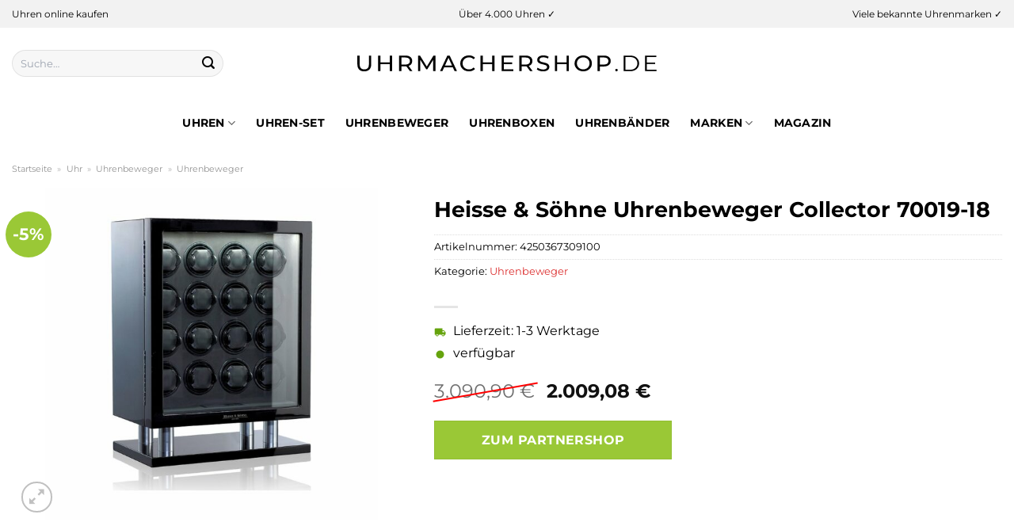

--- FILE ---
content_type: text/html; charset=UTF-8
request_url: https://www.uhrmachershop.de/heisse-soehne-uhrenbeweger-collector-70019-18/
body_size: 30957
content:
<!DOCTYPE html>
<html lang="de" class="loading-site no-js">
<head><meta charset="UTF-8" /><script>if(navigator.userAgent.match(/MSIE|Internet Explorer/i)||navigator.userAgent.match(/Trident\/7\..*?rv:11/i)){var href=document.location.href;if(!href.match(/[?&]nowprocket/)){if(href.indexOf("?")==-1){if(href.indexOf("#")==-1){document.location.href=href+"?nowprocket=1"}else{document.location.href=href.replace("#","?nowprocket=1#")}}else{if(href.indexOf("#")==-1){document.location.href=href+"&nowprocket=1"}else{document.location.href=href.replace("#","&nowprocket=1#")}}}}</script><script>class RocketLazyLoadScripts{constructor(){this.v="1.2.3",this.triggerEvents=["keydown","mousedown","mousemove","touchmove","touchstart","touchend","wheel"],this.userEventHandler=this._triggerListener.bind(this),this.touchStartHandler=this._onTouchStart.bind(this),this.touchMoveHandler=this._onTouchMove.bind(this),this.touchEndHandler=this._onTouchEnd.bind(this),this.clickHandler=this._onClick.bind(this),this.interceptedClicks=[],window.addEventListener("pageshow",t=>{this.persisted=t.persisted}),window.addEventListener("DOMContentLoaded",()=>{this._preconnect3rdParties()}),this.delayedScripts={normal:[],async:[],defer:[]},this.trash=[],this.allJQueries=[]}_addUserInteractionListener(t){if(document.hidden){t._triggerListener();return}this.triggerEvents.forEach(e=>window.addEventListener(e,t.userEventHandler,{passive:!0})),window.addEventListener("touchstart",t.touchStartHandler,{passive:!0}),window.addEventListener("mousedown",t.touchStartHandler),document.addEventListener("visibilitychange",t.userEventHandler)}_removeUserInteractionListener(){this.triggerEvents.forEach(t=>window.removeEventListener(t,this.userEventHandler,{passive:!0})),document.removeEventListener("visibilitychange",this.userEventHandler)}_onTouchStart(t){"HTML"!==t.target.tagName&&(window.addEventListener("touchend",this.touchEndHandler),window.addEventListener("mouseup",this.touchEndHandler),window.addEventListener("touchmove",this.touchMoveHandler,{passive:!0}),window.addEventListener("mousemove",this.touchMoveHandler),t.target.addEventListener("click",this.clickHandler),this._renameDOMAttribute(t.target,"onclick","rocket-onclick"),this._pendingClickStarted())}_onTouchMove(t){window.removeEventListener("touchend",this.touchEndHandler),window.removeEventListener("mouseup",this.touchEndHandler),window.removeEventListener("touchmove",this.touchMoveHandler,{passive:!0}),window.removeEventListener("mousemove",this.touchMoveHandler),t.target.removeEventListener("click",this.clickHandler),this._renameDOMAttribute(t.target,"rocket-onclick","onclick"),this._pendingClickFinished()}_onTouchEnd(t){window.removeEventListener("touchend",this.touchEndHandler),window.removeEventListener("mouseup",this.touchEndHandler),window.removeEventListener("touchmove",this.touchMoveHandler,{passive:!0}),window.removeEventListener("mousemove",this.touchMoveHandler)}_onClick(t){t.target.removeEventListener("click",this.clickHandler),this._renameDOMAttribute(t.target,"rocket-onclick","onclick"),this.interceptedClicks.push(t),t.preventDefault(),t.stopPropagation(),t.stopImmediatePropagation(),this._pendingClickFinished()}_replayClicks(){window.removeEventListener("touchstart",this.touchStartHandler,{passive:!0}),window.removeEventListener("mousedown",this.touchStartHandler),this.interceptedClicks.forEach(t=>{t.target.dispatchEvent(new MouseEvent("click",{view:t.view,bubbles:!0,cancelable:!0}))})}_waitForPendingClicks(){return new Promise(t=>{this._isClickPending?this._pendingClickFinished=t:t()})}_pendingClickStarted(){this._isClickPending=!0}_pendingClickFinished(){this._isClickPending=!1}_renameDOMAttribute(t,e,r){t.hasAttribute&&t.hasAttribute(e)&&(event.target.setAttribute(r,event.target.getAttribute(e)),event.target.removeAttribute(e))}_triggerListener(){this._removeUserInteractionListener(this),"loading"===document.readyState?document.addEventListener("DOMContentLoaded",this._loadEverythingNow.bind(this)):this._loadEverythingNow()}_preconnect3rdParties(){let t=[];document.querySelectorAll("script[type=rocketlazyloadscript]").forEach(e=>{if(e.hasAttribute("src")){let r=new URL(e.src).origin;r!==location.origin&&t.push({src:r,crossOrigin:e.crossOrigin||"module"===e.getAttribute("data-rocket-type")})}}),t=[...new Map(t.map(t=>[JSON.stringify(t),t])).values()],this._batchInjectResourceHints(t,"preconnect")}async _loadEverythingNow(){this.lastBreath=Date.now(),this._delayEventListeners(this),this._delayJQueryReady(this),this._handleDocumentWrite(),this._registerAllDelayedScripts(),this._preloadAllScripts(),await this._loadScriptsFromList(this.delayedScripts.normal),await this._loadScriptsFromList(this.delayedScripts.defer),await this._loadScriptsFromList(this.delayedScripts.async);try{await this._triggerDOMContentLoaded(),await this._triggerWindowLoad()}catch(t){console.error(t)}window.dispatchEvent(new Event("rocket-allScriptsLoaded")),this._waitForPendingClicks().then(()=>{this._replayClicks()}),this._emptyTrash()}_registerAllDelayedScripts(){document.querySelectorAll("script[type=rocketlazyloadscript]").forEach(t=>{t.hasAttribute("data-rocket-src")?t.hasAttribute("async")&&!1!==t.async?this.delayedScripts.async.push(t):t.hasAttribute("defer")&&!1!==t.defer||"module"===t.getAttribute("data-rocket-type")?this.delayedScripts.defer.push(t):this.delayedScripts.normal.push(t):this.delayedScripts.normal.push(t)})}async _transformScript(t){return new Promise((await this._littleBreath(),navigator.userAgent.indexOf("Firefox/")>0||""===navigator.vendor)?e=>{let r=document.createElement("script");[...t.attributes].forEach(t=>{let e=t.nodeName;"type"!==e&&("data-rocket-type"===e&&(e="type"),"data-rocket-src"===e&&(e="src"),r.setAttribute(e,t.nodeValue))}),t.text&&(r.text=t.text),r.hasAttribute("src")?(r.addEventListener("load",e),r.addEventListener("error",e)):(r.text=t.text,e());try{t.parentNode.replaceChild(r,t)}catch(i){e()}}:async e=>{function r(){t.setAttribute("data-rocket-status","failed"),e()}try{let i=t.getAttribute("data-rocket-type"),n=t.getAttribute("data-rocket-src");t.text,i?(t.type=i,t.removeAttribute("data-rocket-type")):t.removeAttribute("type"),t.addEventListener("load",function r(){t.setAttribute("data-rocket-status","executed"),e()}),t.addEventListener("error",r),n?(t.removeAttribute("data-rocket-src"),t.src=n):t.src="data:text/javascript;base64,"+window.btoa(unescape(encodeURIComponent(t.text)))}catch(s){r()}})}async _loadScriptsFromList(t){let e=t.shift();return e&&e.isConnected?(await this._transformScript(e),this._loadScriptsFromList(t)):Promise.resolve()}_preloadAllScripts(){this._batchInjectResourceHints([...this.delayedScripts.normal,...this.delayedScripts.defer,...this.delayedScripts.async],"preload")}_batchInjectResourceHints(t,e){var r=document.createDocumentFragment();t.forEach(t=>{let i=t.getAttribute&&t.getAttribute("data-rocket-src")||t.src;if(i){let n=document.createElement("link");n.href=i,n.rel=e,"preconnect"!==e&&(n.as="script"),t.getAttribute&&"module"===t.getAttribute("data-rocket-type")&&(n.crossOrigin=!0),t.crossOrigin&&(n.crossOrigin=t.crossOrigin),t.integrity&&(n.integrity=t.integrity),r.appendChild(n),this.trash.push(n)}}),document.head.appendChild(r)}_delayEventListeners(t){let e={};function r(t,r){!function t(r){!e[r]&&(e[r]={originalFunctions:{add:r.addEventListener,remove:r.removeEventListener},eventsToRewrite:[]},r.addEventListener=function(){arguments[0]=i(arguments[0]),e[r].originalFunctions.add.apply(r,arguments)},r.removeEventListener=function(){arguments[0]=i(arguments[0]),e[r].originalFunctions.remove.apply(r,arguments)});function i(t){return e[r].eventsToRewrite.indexOf(t)>=0?"rocket-"+t:t}}(t),e[t].eventsToRewrite.push(r)}function i(t,e){let r=t[e];Object.defineProperty(t,e,{get:()=>r||function(){},set(i){t["rocket"+e]=r=i}})}r(document,"DOMContentLoaded"),r(window,"DOMContentLoaded"),r(window,"load"),r(window,"pageshow"),r(document,"readystatechange"),i(document,"onreadystatechange"),i(window,"onload"),i(window,"onpageshow")}_delayJQueryReady(t){let e;function r(r){if(r&&r.fn&&!t.allJQueries.includes(r)){r.fn.ready=r.fn.init.prototype.ready=function(e){return t.domReadyFired?e.bind(document)(r):document.addEventListener("rocket-DOMContentLoaded",()=>e.bind(document)(r)),r([])};let i=r.fn.on;r.fn.on=r.fn.init.prototype.on=function(){if(this[0]===window){function t(t){return t.split(" ").map(t=>"load"===t||0===t.indexOf("load.")?"rocket-jquery-load":t).join(" ")}"string"==typeof arguments[0]||arguments[0]instanceof String?arguments[0]=t(arguments[0]):"object"==typeof arguments[0]&&Object.keys(arguments[0]).forEach(e=>{let r=arguments[0][e];delete arguments[0][e],arguments[0][t(e)]=r})}return i.apply(this,arguments),this},t.allJQueries.push(r)}e=r}r(window.jQuery),Object.defineProperty(window,"jQuery",{get:()=>e,set(t){r(t)}})}async _triggerDOMContentLoaded(){this.domReadyFired=!0,await this._littleBreath(),document.dispatchEvent(new Event("rocket-DOMContentLoaded")),await this._littleBreath(),window.dispatchEvent(new Event("rocket-DOMContentLoaded")),await this._littleBreath(),document.dispatchEvent(new Event("rocket-readystatechange")),await this._littleBreath(),document.rocketonreadystatechange&&document.rocketonreadystatechange()}async _triggerWindowLoad(){await this._littleBreath(),window.dispatchEvent(new Event("rocket-load")),await this._littleBreath(),window.rocketonload&&window.rocketonload(),await this._littleBreath(),this.allJQueries.forEach(t=>t(window).trigger("rocket-jquery-load")),await this._littleBreath();let t=new Event("rocket-pageshow");t.persisted=this.persisted,window.dispatchEvent(t),await this._littleBreath(),window.rocketonpageshow&&window.rocketonpageshow({persisted:this.persisted})}_handleDocumentWrite(){let t=new Map;document.write=document.writeln=function(e){let r=document.currentScript;r||console.error("WPRocket unable to document.write this: "+e);let i=document.createRange(),n=r.parentElement,s=t.get(r);void 0===s&&(s=r.nextSibling,t.set(r,s));let a=document.createDocumentFragment();i.setStart(a,0),a.appendChild(i.createContextualFragment(e)),n.insertBefore(a,s)}}async _littleBreath(){Date.now()-this.lastBreath>45&&(await this._requestAnimFrame(),this.lastBreath=Date.now())}async _requestAnimFrame(){return document.hidden?new Promise(t=>setTimeout(t)):new Promise(t=>requestAnimationFrame(t))}_emptyTrash(){this.trash.forEach(t=>t.remove())}static run(){let t=new RocketLazyLoadScripts;t._addUserInteractionListener(t)}}RocketLazyLoadScripts.run();</script>
	
	<link rel="profile" href="http://gmpg.org/xfn/11" />
	<link rel="pingback" href="https://www.uhrmachershop.de/xmlrpc.php" />

	<script type="rocketlazyloadscript">(function(html){html.className = html.className.replace(/\bno-js\b/,'js')})(document.documentElement);</script>
<meta name='robots' content='index, follow, max-image-preview:large, max-snippet:-1, max-video-preview:-1' />
<link rel="preload" href="https://www.uhrmachershop.de/wp-content/plugins/rate-my-post/public/css/fonts/ratemypost.ttf" type="font/ttf" as="font" crossorigin="anonymous"><meta name="viewport" content="width=device-width, initial-scale=1" />
	<!-- This site is optimized with the Yoast SEO plugin v26.8 - https://yoast.com/product/yoast-seo-wordpress/ -->
	<title>Heisse &amp; Söhne Uhrenbeweger Collector 70019-18 hier online günstig kaufen!</title>
	<meta name="description" content="Hier im Uhrmachershop zum top Preis Heisse &amp; Söhne Uhrenbeweger Collector 70019-18 online kaufen! Schnelle Lieferung durch unsere Partner ✓" />
	<link rel="canonical" href="https://www.uhrmachershop.de/heisse-soehne-uhrenbeweger-collector-70019-18/" />
	<meta property="og:locale" content="de_DE" />
	<meta property="og:type" content="article" />
	<meta property="og:title" content="Heisse &amp; Söhne Uhrenbeweger Collector 70019-18 hier online günstig kaufen!" />
	<meta property="og:description" content="Hier im Uhrmachershop zum top Preis Heisse &amp; Söhne Uhrenbeweger Collector 70019-18 online kaufen! Schnelle Lieferung durch unsere Partner ✓" />
	<meta property="og:url" content="https://www.uhrmachershop.de/heisse-soehne-uhrenbeweger-collector-70019-18/" />
	<meta property="og:site_name" content="Uhrmachershop.de" />
	<meta property="article:modified_time" content="2025-05-12T18:45:48+00:00" />
	<meta property="og:image" content="https://www.uhrmachershop.de/wp-content/uploads/2022/06/88136306.jpg" />
	<meta property="og:image:width" content="885" />
	<meta property="og:image:height" content="885" />
	<meta property="og:image:type" content="image/jpeg" />
	<meta name="twitter:card" content="summary_large_image" />
	<script type="application/ld+json" class="yoast-schema-graph">{"@context":"https://schema.org","@graph":[{"@type":"WebPage","@id":"https://www.uhrmachershop.de/heisse-soehne-uhrenbeweger-collector-70019-18/","url":"https://www.uhrmachershop.de/heisse-soehne-uhrenbeweger-collector-70019-18/","name":"Heisse & Söhne Uhrenbeweger Collector 70019-18 hier online günstig kaufen!","isPartOf":{"@id":"https://www.uhrmachershop.de/#website"},"primaryImageOfPage":{"@id":"https://www.uhrmachershop.de/heisse-soehne-uhrenbeweger-collector-70019-18/#primaryimage"},"image":{"@id":"https://www.uhrmachershop.de/heisse-soehne-uhrenbeweger-collector-70019-18/#primaryimage"},"thumbnailUrl":"https://www.uhrmachershop.de/wp-content/uploads/2022/06/88136306.jpg","datePublished":"2022-06-20T23:35:27+00:00","dateModified":"2025-05-12T18:45:48+00:00","description":"Hier im Uhrmachershop zum top Preis Heisse & Söhne Uhrenbeweger Collector 70019-18 online kaufen! Schnelle Lieferung durch unsere Partner ✓","breadcrumb":{"@id":"https://www.uhrmachershop.de/heisse-soehne-uhrenbeweger-collector-70019-18/#breadcrumb"},"inLanguage":"de","potentialAction":[{"@type":"ReadAction","target":["https://www.uhrmachershop.de/heisse-soehne-uhrenbeweger-collector-70019-18/"]}]},{"@type":"ImageObject","inLanguage":"de","@id":"https://www.uhrmachershop.de/heisse-soehne-uhrenbeweger-collector-70019-18/#primaryimage","url":"https://www.uhrmachershop.de/wp-content/uploads/2022/06/88136306.jpg","contentUrl":"https://www.uhrmachershop.de/wp-content/uploads/2022/06/88136306.jpg","width":885,"height":885,"caption":"Heisse & Söhne Uhrenbeweger Collector 70019-18"},{"@type":"BreadcrumbList","@id":"https://www.uhrmachershop.de/heisse-soehne-uhrenbeweger-collector-70019-18/#breadcrumb","itemListElement":[{"@type":"ListItem","position":1,"name":"Startseite","item":"https://www.uhrmachershop.de/"},{"@type":"ListItem","position":2,"name":"Shop","item":"https://www.uhrmachershop.de/shop/"},{"@type":"ListItem","position":3,"name":"Heisse &#038; Söhne Uhrenbeweger Collector 70019-18"}]},{"@type":"WebSite","@id":"https://www.uhrmachershop.de/#website","url":"https://www.uhrmachershop.de/","name":"Uhrmachershop.de","description":"","publisher":{"@id":"https://www.uhrmachershop.de/#organization"},"potentialAction":[{"@type":"SearchAction","target":{"@type":"EntryPoint","urlTemplate":"https://www.uhrmachershop.de/?s={search_term_string}"},"query-input":{"@type":"PropertyValueSpecification","valueRequired":true,"valueName":"search_term_string"}}],"inLanguage":"de"},{"@type":"Organization","@id":"https://www.uhrmachershop.de/#organization","name":"Uhrmachershop.de","url":"https://www.uhrmachershop.de/","logo":{"@type":"ImageObject","inLanguage":"de","@id":"https://www.uhrmachershop.de/#/schema/logo/image/","url":"https://www.uhrmachershop.de/wp-content/uploads/2022/05/cropped-uhrmachershop-de-favicon.png","contentUrl":"https://www.uhrmachershop.de/wp-content/uploads/2022/05/cropped-uhrmachershop-de-favicon.png","width":512,"height":512,"caption":"Uhrmachershop.de"},"image":{"@id":"https://www.uhrmachershop.de/#/schema/logo/image/"}}]}</script>
	<!-- / Yoast SEO plugin. -->



<link rel='prefetch' href='https://www.uhrmachershop.de/wp-content/themes/flatsome/assets/js/flatsome.js?ver=a0a7aee297766598a20e' />
<link rel='prefetch' href='https://www.uhrmachershop.de/wp-content/themes/flatsome/assets/js/chunk.slider.js?ver=3.18.6' />
<link rel='prefetch' href='https://www.uhrmachershop.de/wp-content/themes/flatsome/assets/js/chunk.popups.js?ver=3.18.6' />
<link rel='prefetch' href='https://www.uhrmachershop.de/wp-content/themes/flatsome/assets/js/chunk.tooltips.js?ver=3.18.6' />
<link rel='prefetch' href='https://www.uhrmachershop.de/wp-content/themes/flatsome/assets/js/woocommerce.js?ver=49415fe6a9266f32f1f2' />
<style id='wp-img-auto-sizes-contain-inline-css' type='text/css'>
img:is([sizes=auto i],[sizes^="auto," i]){contain-intrinsic-size:3000px 1500px}
/*# sourceURL=wp-img-auto-sizes-contain-inline-css */
</style>
<link data-minify="1" rel='stylesheet' id='maintenanceLayer-css' href='https://www.uhrmachershop.de/wp-content/cache/min/1/wp-content/plugins/dailylead_maintenance/css/layer.css?ver=1765574575' type='text/css' media='all' />
<link data-minify="1" rel='stylesheet' id='rate-my-post-css' href='https://www.uhrmachershop.de/wp-content/cache/min/1/wp-content/plugins/rate-my-post/public/css/rate-my-post.css?ver=1765574575' type='text/css' media='all' />
<style id='rate-my-post-inline-css' type='text/css'>
.rmp-widgets-container p {  font-size: 12px;}.rmp-rating-widget .rmp-icon--ratings {  font-size: 12px;}
/*# sourceURL=rate-my-post-inline-css */
</style>
<link rel='stylesheet' id='photoswipe-css' href='https://www.uhrmachershop.de/wp-content/plugins/woocommerce/assets/css/photoswipe/photoswipe.min.css?ver=9.4.1' type='text/css' media='all' />
<link rel='stylesheet' id='photoswipe-default-skin-css' href='https://www.uhrmachershop.de/wp-content/plugins/woocommerce/assets/css/photoswipe/default-skin/default-skin.min.css?ver=9.4.1' type='text/css' media='all' />
<style id='woocommerce-inline-inline-css' type='text/css'>
.woocommerce form .form-row .required { visibility: visible; }
/*# sourceURL=woocommerce-inline-inline-css */
</style>
<link rel='stylesheet' id='ez-toc-css' href='https://www.uhrmachershop.de/wp-content/plugins/easy-table-of-contents/assets/css/screen.min.css?ver=2.0.80' type='text/css' media='all' />
<style id='ez-toc-inline-css' type='text/css'>
div#ez-toc-container .ez-toc-title {font-size: 120%;}div#ez-toc-container .ez-toc-title {font-weight: 500;}div#ez-toc-container ul li , div#ez-toc-container ul li a {font-size: 95%;}div#ez-toc-container ul li , div#ez-toc-container ul li a {font-weight: 500;}div#ez-toc-container nav ul ul li {font-size: 90%;}div#ez-toc-container {background: #fff;border: 1px solid #000000;}div#ez-toc-container p.ez-toc-title , #ez-toc-container .ez_toc_custom_title_icon , #ez-toc-container .ez_toc_custom_toc_icon {color: #000000;}div#ez-toc-container ul.ez-toc-list a {color: #000000;}div#ez-toc-container ul.ez-toc-list a:hover {color: #000000;}div#ez-toc-container ul.ez-toc-list a:visited {color: #000000;}.ez-toc-counter nav ul li a::before {color: ;}.ez-toc-box-title {font-weight: bold; margin-bottom: 10px; text-align: center; text-transform: uppercase; letter-spacing: 1px; color: #666; padding-bottom: 5px;position:absolute;top:-4%;left:5%;background-color: inherit;transition: top 0.3s ease;}.ez-toc-box-title.toc-closed {top:-25%;}
.ez-toc-container-direction {direction: ltr;}.ez-toc-counter ul{counter-reset: item ;}.ez-toc-counter nav ul li a::before {content: counters(item, '.', decimal) '. ';display: inline-block;counter-increment: item;flex-grow: 0;flex-shrink: 0;margin-right: .2em; float: left; }.ez-toc-widget-direction {direction: ltr;}.ez-toc-widget-container ul{counter-reset: item ;}.ez-toc-widget-container nav ul li a::before {content: counters(item, '.', decimal) '. ';display: inline-block;counter-increment: item;flex-grow: 0;flex-shrink: 0;margin-right: .2em; float: left; }
/*# sourceURL=ez-toc-inline-css */
</style>
<link data-minify="1" rel='stylesheet' id='flatsome-main-css' href='https://www.uhrmachershop.de/wp-content/cache/min/1/wp-content/themes/flatsome/assets/css/flatsome.css?ver=1765574575' type='text/css' media='all' />
<style id='flatsome-main-inline-css' type='text/css'>
@font-face {
				font-family: "fl-icons";
				font-display: block;
				src: url(https://www.uhrmachershop.de/wp-content/themes/flatsome/assets/css/icons/fl-icons.eot?v=3.18.6);
				src:
					url(https://www.uhrmachershop.de/wp-content/themes/flatsome/assets/css/icons/fl-icons.eot#iefix?v=3.18.6) format("embedded-opentype"),
					url(https://www.uhrmachershop.de/wp-content/themes/flatsome/assets/css/icons/fl-icons.woff2?v=3.18.6) format("woff2"),
					url(https://www.uhrmachershop.de/wp-content/themes/flatsome/assets/css/icons/fl-icons.ttf?v=3.18.6) format("truetype"),
					url(https://www.uhrmachershop.de/wp-content/themes/flatsome/assets/css/icons/fl-icons.woff?v=3.18.6) format("woff"),
					url(https://www.uhrmachershop.de/wp-content/themes/flatsome/assets/css/icons/fl-icons.svg?v=3.18.6#fl-icons) format("svg");
			}
/*# sourceURL=flatsome-main-inline-css */
</style>
<link data-minify="1" rel='stylesheet' id='flatsome-shop-css' href='https://www.uhrmachershop.de/wp-content/cache/min/1/wp-content/themes/flatsome/assets/css/flatsome-shop.css?ver=1765574575' type='text/css' media='all' />
<script data-minify="1" type="text/javascript" src="https://www.uhrmachershop.de/wp-content/cache/min/1/wp-content/plugins/dailylead_maintenance/js/layerShow.js?ver=1765574575" id="maintenanceLayerShow-js" defer></script>
<script data-minify="1" type="text/javascript" src="https://www.uhrmachershop.de/wp-content/cache/min/1/wp-content/plugins/dailylead_maintenance/js/layer.js?ver=1765574575" id="maintenanceLayer-js" defer></script>
<script type="rocketlazyloadscript" data-rocket-type="text/javascript" data-rocket-src="https://www.uhrmachershop.de/wp-includes/js/jquery/jquery.min.js?ver=3.7.1" id="jquery-core-js" defer></script>
<script type="rocketlazyloadscript" data-rocket-type="text/javascript" data-rocket-src="https://www.uhrmachershop.de/wp-content/plugins/woocommerce/assets/js/jquery-blockui/jquery.blockUI.min.js?ver=2.7.0-wc.9.4.1" id="jquery-blockui-js" data-wp-strategy="defer" defer></script>
<script type="text/javascript" id="wc-add-to-cart-js-extra">
/* <![CDATA[ */
var wc_add_to_cart_params = {"ajax_url":"/wp-admin/admin-ajax.php","wc_ajax_url":"/?wc-ajax=%%endpoint%%","i18n_view_cart":"Warenkorb anzeigen","cart_url":"https://www.uhrmachershop.de/cart/","is_cart":"","cart_redirect_after_add":"no"};
//# sourceURL=wc-add-to-cart-js-extra
/* ]]> */
</script>
<script type="rocketlazyloadscript" data-rocket-type="text/javascript" data-rocket-src="https://www.uhrmachershop.de/wp-content/plugins/woocommerce/assets/js/frontend/add-to-cart.min.js?ver=9.4.1" id="wc-add-to-cart-js" defer="defer" data-wp-strategy="defer"></script>
<script type="rocketlazyloadscript" data-rocket-type="text/javascript" data-rocket-src="https://www.uhrmachershop.de/wp-content/plugins/woocommerce/assets/js/photoswipe/photoswipe.min.js?ver=4.1.1-wc.9.4.1" id="photoswipe-js" defer="defer" data-wp-strategy="defer"></script>
<script type="rocketlazyloadscript" data-rocket-type="text/javascript" data-rocket-src="https://www.uhrmachershop.de/wp-content/plugins/woocommerce/assets/js/photoswipe/photoswipe-ui-default.min.js?ver=4.1.1-wc.9.4.1" id="photoswipe-ui-default-js" defer="defer" data-wp-strategy="defer"></script>
<script type="text/javascript" id="wc-single-product-js-extra">
/* <![CDATA[ */
var wc_single_product_params = {"i18n_required_rating_text":"Bitte w\u00e4hle eine Bewertung","review_rating_required":"yes","flexslider":{"rtl":false,"animation":"slide","smoothHeight":true,"directionNav":false,"controlNav":"thumbnails","slideshow":false,"animationSpeed":500,"animationLoop":false,"allowOneSlide":false},"zoom_enabled":"","zoom_options":[],"photoswipe_enabled":"1","photoswipe_options":{"shareEl":false,"closeOnScroll":false,"history":false,"hideAnimationDuration":0,"showAnimationDuration":0},"flexslider_enabled":""};
//# sourceURL=wc-single-product-js-extra
/* ]]> */
</script>
<script type="rocketlazyloadscript" data-rocket-type="text/javascript" data-rocket-src="https://www.uhrmachershop.de/wp-content/plugins/woocommerce/assets/js/frontend/single-product.min.js?ver=9.4.1" id="wc-single-product-js" defer="defer" data-wp-strategy="defer"></script>
<script type="rocketlazyloadscript" data-rocket-type="text/javascript" data-rocket-src="https://www.uhrmachershop.de/wp-content/plugins/woocommerce/assets/js/js-cookie/js.cookie.min.js?ver=2.1.4-wc.9.4.1" id="js-cookie-js" data-wp-strategy="defer" defer></script>
<style>.woocommerce-product-gallery{ opacity: 1 !important; }</style><script type="rocketlazyloadscript">
  var _paq = window._paq = window._paq || [];
  /* tracker methods like "setCustomDimension" should be called before "trackPageView" */
  _paq.push(['trackPageView']);
  _paq.push(['enableLinkTracking']);
  (function() {
    var u="//stats.dailylead.de/";
    _paq.push(['setTrackerUrl', u+'matomo.php']);
    _paq.push(['setSiteId', '29']);
    var d=document, g=d.createElement('script'), s=d.getElementsByTagName('script')[0];
    g.async=true; g.src=u+'matomo.js'; s.parentNode.insertBefore(g,s);
  })();
</script>	<noscript><style>.woocommerce-product-gallery{ opacity: 1 !important; }</style></noscript>
	<style class='wp-fonts-local' type='text/css'>
@font-face{font-family:Inter;font-style:normal;font-weight:300 900;font-display:fallback;src:url('https://www.uhrmachershop.de/wp-content/plugins/woocommerce/assets/fonts/Inter-VariableFont_slnt,wght.woff2') format('woff2');font-stretch:normal;}
@font-face{font-family:Cardo;font-style:normal;font-weight:400;font-display:fallback;src:url('https://www.uhrmachershop.de/wp-content/plugins/woocommerce/assets/fonts/cardo_normal_400.woff2') format('woff2');}
</style>
<link rel="icon" href="https://www.uhrmachershop.de/wp-content/uploads/2022/05/cropped-uhrmachershop-de-favicon-32x32.png" sizes="32x32" />
<link rel="icon" href="https://www.uhrmachershop.de/wp-content/uploads/2022/05/cropped-uhrmachershop-de-favicon-192x192.png" sizes="192x192" />
<link rel="apple-touch-icon" href="https://www.uhrmachershop.de/wp-content/uploads/2022/05/cropped-uhrmachershop-de-favicon-180x180.png" />
<meta name="msapplication-TileImage" content="https://www.uhrmachershop.de/wp-content/uploads/2022/05/cropped-uhrmachershop-de-favicon-270x270.png" />
<style id="custom-css" type="text/css">:root {--primary-color: #dd3333;--fs-color-primary: #dd3333;--fs-color-secondary: #9ac836;--fs-color-success: #7a9c59;--fs-color-alert: #b20000;--fs-experimental-link-color: #dd3333;--fs-experimental-link-color-hover: #000000;}.tooltipster-base {--tooltip-color: #fff;--tooltip-bg-color: #000;}.off-canvas-right .mfp-content, .off-canvas-left .mfp-content {--drawer-width: 300px;}.off-canvas .mfp-content.off-canvas-cart {--drawer-width: 360px;}.container-width, .full-width .ubermenu-nav, .container, .row{max-width: 1320px}.row.row-collapse{max-width: 1290px}.row.row-small{max-width: 1312.5px}.row.row-large{max-width: 1350px}.header-main{height: 90px}#logo img{max-height: 90px}#logo{width:420px;}#logo img{padding:28px 0;}.header-bottom{min-height: 60px}.header-top{min-height: 35px}.transparent .header-main{height: 90px}.transparent #logo img{max-height: 90px}.has-transparent + .page-title:first-of-type,.has-transparent + #main > .page-title,.has-transparent + #main > div > .page-title,.has-transparent + #main .page-header-wrapper:first-of-type .page-title{padding-top: 170px;}.header.show-on-scroll,.stuck .header-main{height:70px!important}.stuck #logo img{max-height: 70px!important}.search-form{ width: 70%;}.header-bottom {background-color: #ffffff}.top-bar-nav > li > a{line-height: 16px }.header-main .nav > li > a{line-height: 16px }.stuck .header-main .nav > li > a{line-height: 50px }.header-bottom-nav > li > a{line-height: 16px }@media (max-width: 549px) {.header-main{height: 70px}#logo img{max-height: 70px}}.main-menu-overlay{background-color: #ffffff}.header-top{background-color:#f2f2f2!important;}body{color: #000000}h1,h2,h3,h4,h5,h6,.heading-font{color: #000000;}body{font-family: Montserrat, sans-serif;}body {font-weight: 400;font-style: normal;}.nav > li > a {font-family: Montserrat, sans-serif;}.mobile-sidebar-levels-2 .nav > li > ul > li > a {font-family: Montserrat, sans-serif;}.nav > li > a,.mobile-sidebar-levels-2 .nav > li > ul > li > a {font-weight: 700;font-style: normal;}h1,h2,h3,h4,h5,h6,.heading-font, .off-canvas-center .nav-sidebar.nav-vertical > li > a{font-family: Montserrat, sans-serif;}h1,h2,h3,h4,h5,h6,.heading-font,.banner h1,.banner h2 {font-weight: 700;font-style: normal;}.alt-font{font-family: "Dancing Script", sans-serif;}.alt-font {font-weight: 400!important;font-style: normal!important;}.header:not(.transparent) .top-bar-nav > li > a {color: #000000;}.header:not(.transparent) .header-nav-main.nav > li > a {color: #000000;}.header:not(.transparent) .header-bottom-nav.nav > li > a{color: #000000;}.header:not(.transparent) .header-bottom-nav.nav > li > a:hover,.header:not(.transparent) .header-bottom-nav.nav > li.active > a,.header:not(.transparent) .header-bottom-nav.nav > li.current > a,.header:not(.transparent) .header-bottom-nav.nav > li > a.active,.header:not(.transparent) .header-bottom-nav.nav > li > a.current{color: #000000;}.header-bottom-nav.nav-line-bottom > li > a:before,.header-bottom-nav.nav-line-grow > li > a:before,.header-bottom-nav.nav-line > li > a:before,.header-bottom-nav.nav-box > li > a:hover,.header-bottom-nav.nav-box > li.active > a,.header-bottom-nav.nav-pills > li > a:hover,.header-bottom-nav.nav-pills > li.active > a{color:#FFF!important;background-color: #000000;}.widget:where(:not(.widget_shopping_cart)) a{color: #000000;}.widget:where(:not(.widget_shopping_cart)) a:hover{color: #dd3333;}.widget .tagcloud a:hover{border-color: #dd3333; background-color: #dd3333;}@media screen and (min-width: 550px){.products .box-vertical .box-image{min-width: 300px!important;width: 300px!important;}}.header-main .social-icons,.header-main .cart-icon strong,.header-main .menu-title,.header-main .header-button > .button.is-outline,.header-main .nav > li > a > i:not(.icon-angle-down){color: #000000!important;}.header-main .header-button > .button.is-outline,.header-main .cart-icon strong:after,.header-main .cart-icon strong{border-color: #000000!important;}.header-main .header-button > .button:not(.is-outline){background-color: #000000!important;}.header-main .current-dropdown .cart-icon strong,.header-main .header-button > .button:hover,.header-main .header-button > .button:hover i,.header-main .header-button > .button:hover span{color:#FFF!important;}.header-main .menu-title:hover,.header-main .social-icons a:hover,.header-main .header-button > .button.is-outline:hover,.header-main .nav > li > a:hover > i:not(.icon-angle-down){color: #000000!important;}.header-main .current-dropdown .cart-icon strong,.header-main .header-button > .button:hover{background-color: #000000!important;}.header-main .current-dropdown .cart-icon strong:after,.header-main .current-dropdown .cart-icon strong,.header-main .header-button > .button:hover{border-color: #000000!important;}.absolute-footer, html{background-color: #ffffff}.page-title-small + main .product-container > .row{padding-top:0;}.nav-vertical-fly-out > li + li {border-top-width: 1px; border-top-style: solid;}/* Custom CSS *//* montserrat-regular - latin */@font-face {font-family: 'Montserrat';font-style: normal;font-weight: 400;src: url('../fonts/montserrat-v24-latin-regular.eot'); /* IE9 Compat Modes */src: local(''), url('../fonts/montserrat-v24-latin-regular.eot?#iefix') format('embedded-opentype'), /* IE6-IE8 */ url('../fonts/montserrat-v24-latin-regular.woff2') format('woff2'), /* Super Modern Browsers */ url('../fonts/montserrat-v24-latin-regular.woff') format('woff'), /* Modern Browsers */ url('../fonts/montserrat-v24-latin-regular.ttf') format('truetype'), /* Safari, Android, iOS */ url('../fonts/montserrat-v24-latin-regular.svg#Montserrat') format('svg'); /* Legacy iOS */}/* montserrat-700 - latin */@font-face {font-family: 'Montserrat';font-style: normal;font-weight: 700;src: url('../fonts/montserrat-v24-latin-700.eot'); /* IE9 Compat Modes */src: local(''), url('../fonts/montserrat-v24-latin-700.eot?#iefix') format('embedded-opentype'), /* IE6-IE8 */ url('../fonts/montserrat-v24-latin-700.woff2') format('woff2'), /* Super Modern Browsers */ url('../fonts/montserrat-v24-latin-700.woff') format('woff'), /* Modern Browsers */ url('../fonts/montserrat-v24-latin-700.ttf') format('truetype'), /* Safari, Android, iOS */ url('../fonts/montserrat-v24-latin-700.svg#Montserrat') format('svg'); /* Legacy iOS */}/*** START MENU frühes umschalten auf MobileCSS ***/@media (min-width: 850px) and (max-width: 1060px) {header [data-show=show-for-medium], header .show-for-medium {display: block !important;}}@media (max-width: 1060px) {header [data-show=hide-for-medium], header .hide-for-medium {display: none !important;}.medium-logo-center .logo {-webkit-box-ordinal-group: 2;-ms-flex-order: 2;order: 2;}header .show-for-medium.flex-right {-webkit-box-ordinal-group: 3;-ms-flex-order: 3;order: 3;}.medium-logo-center .logo img {margin: 0 auto;}}/*** END MENUfrühes umschalten auf MobileCSS ***/.header-vertical-menu__fly-out .current-dropdown.menu-item .nav-dropdown {display: block;}.header-vertical-menu__opener {font-size: initial;}.off-canvas-right .mfp-content, .off-canvas-left .mfp-content {max-width: 300px;width:100%}.off-canvas-left.mfp-ready .mfp-close {color: black;}.product-summary .woocommerce-Price-currencySymbol {font-size: inherit;vertical-align: inherit;margin-top: inherit;}.product-section-title-related {text-align: center;padding-top: 45px;}.yith-wcwl-add-to-wishlist {margin-top: 10px;margin-bottom: 30px;}.page-title {margin-top: 20px;}@media screen and (min-width: 850px) {.page-title-inner {padding-top: 0;min-height: auto;}}/*** START Sticky Banner ***/.sticky-add-to-cart__product img {display: none;}.sticky-add-to-cart__product .product-title-small {display: none;}.sticky-add-to-cart--active .cart {margin: 0 3px 0 15px;padding-top: 5px;padding-bottom: 5px;max-width: 270px;flex-grow: 1;}.sticky-add-to-cart.sticky-add-to-cart--active .single_add_to_cart_button{margin: 0;padding-top: 7px;padding-bottom: 7px;border-radius: 99px;width: 100%;}.single_add_to_cart_button,.sticky-add-to-cart:not(.sticky-add-to-cart--active) .single_add_to_cart_button {padding: 5px;max-width: 300px;width:100%;margin:0;}.sticky-add-to-cart--active {-webkit-backdrop-filter: blur(7px);backdrop-filter: blur(7px);display: flex;justify-content: center;padding: 3px 10px;}.sticky-add-to-cart__product .product-title-small {height: 14px;overflow: hidden;}.sticky-add-to-cart--active .woocommerce-variation-price, .sticky-add-to-cart--active .product-page-price {font-size: 24px;}.sticky-add-to-cart--active .price del {font-size: 50%;margin-bottom: 4px;}.sticky-add-to-cart--active .price del::after {width: 50%;}.sticky-add-to-cart--active .price-wrapper .price {display: flex;flex-direction: column;}/*** END Sticky Banner ***/.yadore {display: grid;grid-template-columns: repeat(4,minmax(0,1fr));gap:1rem;}.col-4 .yadore {display: grid;grid-template-columns: repeat(4,minmax(0,1fr));gap:1rem;}.yadore .yadore-item {background: #fff;border-radius: 15px;}.yadore .yadore-item li.delivery_time,.yadore .yadore-item li.stock_status,.yadore .yadore-item li.stock_status.nicht {list-style-type: none;padding: 0px 0 0px 24px;margin: 0px!important;}.yadore .yadore-item img:not(.logo) {min-height: 170px;max-height: 170px;}.yadore .yadore-item img.logo {max-width: 70px;max-height: 30px;}.ayo-logo-name {margin-top: 12px;display: block;white-space: nowrap;font-size: xx-small;}.product-info {display: flex;flex-direction: column;padding-bottom: 0;}.product-info.product-title {order: 1;}.product-info .is-divider {order: 2;}.product-info .product-short-description {order: 3;}.product-info .product-short-description li {list-style-type: none;padding: 0px 0 3px 24px;margin: 0px!important;}.product-info .product-short-description li.dimensions {background: url([data-uri]) no-repeat left center;}li.delivery_time,.product-info .product-short-description li.delivery_time {background: url([data-uri]) no-repeat left center;}li.delivery_time,.product-info .product-short-description li.delivery_time {background: url([data-uri]) no-repeat left center;}li.check,.product-info .product-short-description li.check {background: url([data-uri]) no-repeat left center;}li.stock_status,.product-info .product-short-description li.stock_status {background: url([data-uri]) no-repeat left center;}li.stock_status.nicht,.product-info .product-short-description li.stock_status.nicht {background: url([data-uri]) no-repeat left center;}.product-info .price-wrapper {order: 4;}.product-info .price-wrapper .price {margin: 0;}.product-info .cart,.product-info .sticky-add-to-cart-wrapper {order:5;margin: 25px 0;}.product-info .yith-wcwl-add-to-wishlist {order: 6;margin: 0;}.overflow-hidden { overflow: hidden;}.overflow-hidden.banner h3 {line-height: 0;}.nowrap { white-space: nowrap;}.height-40 {height: 40px !important;}.m-0 {margin: 0 !important;}a.stretched-link:after {position: absolute;top: 0;right: 0;bottom: 0;left: 0;pointer-events: auto;content: "";background-color: rgba(0,0,0,0.0);z-index: 1;}.z-index-0 {z-index: 0;}.z-index-10 {z-index: 10;}.price del {text-decoration-line: none;position: relative;}.price del::after {content: '';position: absolute;border-top: 2px solid red;width: 100%;height: 100%;left: 0;transform: rotate(-10deg);top: 50%;}.product-small.box .box-image .image-cover img {object-fit: contain;}.product-small.box .box-image {text-align: center;}.product-small.box .box-text .title-wrapper {max-height: 75px;overflow: hidden;margin-bottom: 15px;}.product-small.box .attachment-woocommerce_thumbnail.size-woocommerce_thumbnail {height: 260px;width: auto;object-fit: contain;}.woocommerce-product-gallery__wrapper .woocommerce-product-gallery__image a img {max-height: 420px;width: auto;margin: 0 auto;display: block;}#wrapper:after {position: absolute;content: "";background: white;width: 100%;height: 35px;backdrop-filter: blur(1000px);}/* START Mobile Menu */.off-canvas-left .mfp-content, .off-canvas-right .mfp-content {width: 75%;max-width: 360px;}.off-canvas-left .mfp-content .nav>li>a, .off-canvas-right .mfp-content .nav>li>a,.mobile-sidebar-levels-2 .nav-slide>li>.sub-menu>li:not(.nav-slide-header)>a, .mobile-sidebar-levels-2 .nav-slide>li>ul.children>li:not(.nav-slide-header)>a {font-size: 1.1em;color: #000;}.mobile-sidebar-levels-2 .nav-slide>li>.sub-menu>li:not(.nav-slide-header)>a, .mobile-sidebar-levels-2 .nav-slide>li>ul.children>li:not(.nav-slide-header)>a {text-transform: none;}/* END Mobile Menu */.product-title a {color: #000000;}.product-title a:hover {color: var(--fs-experimental-link-color);}/* Custom CSS Tablet */@media (max-width: 849px){.nav li a,.nav-vertical>li>ul li a,.nav-slide-header .toggle,.mobile-sidebar-levels-2 .nav-slide>li>ul.children>li>a, .mobile-sidebar-levels-2 .nav-slide>li>.sub-menu>li>a {color: #000 !important;opacity: 1;}/*** START Sticky Banner ***/.sticky-add-to-cart--active {justify-content: space-between;font-size: .9em;}/*** END Sticky Banner ***/.yadore,.col-4 .yadore {grid-template-columns: repeat(2,minmax(0,1fr));}.post-title.is-large {font-size: 1.75em;}}/* Custom CSS Mobile */@media (max-width: 549px){/*** START Sticky Banner ***/.sticky-add-to-cart:not(.sticky-add-to-cart--active) {width: 100% !important;max-width: 100%;}.sticky-add-to-cart:not(.sticky-add-to-cart--active) .single_add_to_cart_button {padding: 5px 25px;max-width: 100%;}/*** END Sticky Banner ***/.single_add_to_cart_button {padding: 5px 25px;max-width: 100%;width: 100%;}.yadore,.col-4 .yadore {grid-template-columns: repeat(1,minmax(0,1fr));}}.label-new.menu-item > a:after{content:"Neu";}.label-hot.menu-item > a:after{content:"Hot";}.label-sale.menu-item > a:after{content:"Aktion";}.label-popular.menu-item > a:after{content:"Beliebt";}</style>		<style type="text/css" id="wp-custom-css">
			html, body {
    overflow: visible;
}		</style>
		<style id="kirki-inline-styles">/* cyrillic-ext */
@font-face {
  font-family: 'Montserrat';
  font-style: normal;
  font-weight: 400;
  font-display: swap;
  src: url(https://www.uhrmachershop.de/wp-content/fonts/montserrat/JTUSjIg1_i6t8kCHKm459WRhyzbi.woff2) format('woff2');
  unicode-range: U+0460-052F, U+1C80-1C8A, U+20B4, U+2DE0-2DFF, U+A640-A69F, U+FE2E-FE2F;
}
/* cyrillic */
@font-face {
  font-family: 'Montserrat';
  font-style: normal;
  font-weight: 400;
  font-display: swap;
  src: url(https://www.uhrmachershop.de/wp-content/fonts/montserrat/JTUSjIg1_i6t8kCHKm459W1hyzbi.woff2) format('woff2');
  unicode-range: U+0301, U+0400-045F, U+0490-0491, U+04B0-04B1, U+2116;
}
/* vietnamese */
@font-face {
  font-family: 'Montserrat';
  font-style: normal;
  font-weight: 400;
  font-display: swap;
  src: url(https://www.uhrmachershop.de/wp-content/fonts/montserrat/JTUSjIg1_i6t8kCHKm459WZhyzbi.woff2) format('woff2');
  unicode-range: U+0102-0103, U+0110-0111, U+0128-0129, U+0168-0169, U+01A0-01A1, U+01AF-01B0, U+0300-0301, U+0303-0304, U+0308-0309, U+0323, U+0329, U+1EA0-1EF9, U+20AB;
}
/* latin-ext */
@font-face {
  font-family: 'Montserrat';
  font-style: normal;
  font-weight: 400;
  font-display: swap;
  src: url(https://www.uhrmachershop.de/wp-content/fonts/montserrat/JTUSjIg1_i6t8kCHKm459Wdhyzbi.woff2) format('woff2');
  unicode-range: U+0100-02BA, U+02BD-02C5, U+02C7-02CC, U+02CE-02D7, U+02DD-02FF, U+0304, U+0308, U+0329, U+1D00-1DBF, U+1E00-1E9F, U+1EF2-1EFF, U+2020, U+20A0-20AB, U+20AD-20C0, U+2113, U+2C60-2C7F, U+A720-A7FF;
}
/* latin */
@font-face {
  font-family: 'Montserrat';
  font-style: normal;
  font-weight: 400;
  font-display: swap;
  src: url(https://www.uhrmachershop.de/wp-content/fonts/montserrat/JTUSjIg1_i6t8kCHKm459Wlhyw.woff2) format('woff2');
  unicode-range: U+0000-00FF, U+0131, U+0152-0153, U+02BB-02BC, U+02C6, U+02DA, U+02DC, U+0304, U+0308, U+0329, U+2000-206F, U+20AC, U+2122, U+2191, U+2193, U+2212, U+2215, U+FEFF, U+FFFD;
}
/* cyrillic-ext */
@font-face {
  font-family: 'Montserrat';
  font-style: normal;
  font-weight: 700;
  font-display: swap;
  src: url(https://www.uhrmachershop.de/wp-content/fonts/montserrat/JTUSjIg1_i6t8kCHKm459WRhyzbi.woff2) format('woff2');
  unicode-range: U+0460-052F, U+1C80-1C8A, U+20B4, U+2DE0-2DFF, U+A640-A69F, U+FE2E-FE2F;
}
/* cyrillic */
@font-face {
  font-family: 'Montserrat';
  font-style: normal;
  font-weight: 700;
  font-display: swap;
  src: url(https://www.uhrmachershop.de/wp-content/fonts/montserrat/JTUSjIg1_i6t8kCHKm459W1hyzbi.woff2) format('woff2');
  unicode-range: U+0301, U+0400-045F, U+0490-0491, U+04B0-04B1, U+2116;
}
/* vietnamese */
@font-face {
  font-family: 'Montserrat';
  font-style: normal;
  font-weight: 700;
  font-display: swap;
  src: url(https://www.uhrmachershop.de/wp-content/fonts/montserrat/JTUSjIg1_i6t8kCHKm459WZhyzbi.woff2) format('woff2');
  unicode-range: U+0102-0103, U+0110-0111, U+0128-0129, U+0168-0169, U+01A0-01A1, U+01AF-01B0, U+0300-0301, U+0303-0304, U+0308-0309, U+0323, U+0329, U+1EA0-1EF9, U+20AB;
}
/* latin-ext */
@font-face {
  font-family: 'Montserrat';
  font-style: normal;
  font-weight: 700;
  font-display: swap;
  src: url(https://www.uhrmachershop.de/wp-content/fonts/montserrat/JTUSjIg1_i6t8kCHKm459Wdhyzbi.woff2) format('woff2');
  unicode-range: U+0100-02BA, U+02BD-02C5, U+02C7-02CC, U+02CE-02D7, U+02DD-02FF, U+0304, U+0308, U+0329, U+1D00-1DBF, U+1E00-1E9F, U+1EF2-1EFF, U+2020, U+20A0-20AB, U+20AD-20C0, U+2113, U+2C60-2C7F, U+A720-A7FF;
}
/* latin */
@font-face {
  font-family: 'Montserrat';
  font-style: normal;
  font-weight: 700;
  font-display: swap;
  src: url(https://www.uhrmachershop.de/wp-content/fonts/montserrat/JTUSjIg1_i6t8kCHKm459Wlhyw.woff2) format('woff2');
  unicode-range: U+0000-00FF, U+0131, U+0152-0153, U+02BB-02BC, U+02C6, U+02DA, U+02DC, U+0304, U+0308, U+0329, U+2000-206F, U+20AC, U+2122, U+2191, U+2193, U+2212, U+2215, U+FEFF, U+FFFD;
}/* vietnamese */
@font-face {
  font-family: 'Dancing Script';
  font-style: normal;
  font-weight: 400;
  font-display: swap;
  src: url(https://www.uhrmachershop.de/wp-content/fonts/dancing-script/If2cXTr6YS-zF4S-kcSWSVi_sxjsohD9F50Ruu7BMSo3Rep8ltA.woff2) format('woff2');
  unicode-range: U+0102-0103, U+0110-0111, U+0128-0129, U+0168-0169, U+01A0-01A1, U+01AF-01B0, U+0300-0301, U+0303-0304, U+0308-0309, U+0323, U+0329, U+1EA0-1EF9, U+20AB;
}
/* latin-ext */
@font-face {
  font-family: 'Dancing Script';
  font-style: normal;
  font-weight: 400;
  font-display: swap;
  src: url(https://www.uhrmachershop.de/wp-content/fonts/dancing-script/If2cXTr6YS-zF4S-kcSWSVi_sxjsohD9F50Ruu7BMSo3ROp8ltA.woff2) format('woff2');
  unicode-range: U+0100-02BA, U+02BD-02C5, U+02C7-02CC, U+02CE-02D7, U+02DD-02FF, U+0304, U+0308, U+0329, U+1D00-1DBF, U+1E00-1E9F, U+1EF2-1EFF, U+2020, U+20A0-20AB, U+20AD-20C0, U+2113, U+2C60-2C7F, U+A720-A7FF;
}
/* latin */
@font-face {
  font-family: 'Dancing Script';
  font-style: normal;
  font-weight: 400;
  font-display: swap;
  src: url(https://www.uhrmachershop.de/wp-content/fonts/dancing-script/If2cXTr6YS-zF4S-kcSWSVi_sxjsohD9F50Ruu7BMSo3Sup8.woff2) format('woff2');
  unicode-range: U+0000-00FF, U+0131, U+0152-0153, U+02BB-02BC, U+02C6, U+02DA, U+02DC, U+0304, U+0308, U+0329, U+2000-206F, U+20AC, U+2122, U+2191, U+2193, U+2212, U+2215, U+FEFF, U+FFFD;
}</style><noscript><style id="rocket-lazyload-nojs-css">.rll-youtube-player, [data-lazy-src]{display:none !important;}</style></noscript><link data-minify="1" rel='stylesheet' id='wc-blocks-style-css' href='https://www.uhrmachershop.de/wp-content/cache/min/1/wp-content/plugins/woocommerce/assets/client/blocks/wc-blocks.css?ver=1765574575' type='text/css' media='all' />
<style id='global-styles-inline-css' type='text/css'>
:root{--wp--preset--aspect-ratio--square: 1;--wp--preset--aspect-ratio--4-3: 4/3;--wp--preset--aspect-ratio--3-4: 3/4;--wp--preset--aspect-ratio--3-2: 3/2;--wp--preset--aspect-ratio--2-3: 2/3;--wp--preset--aspect-ratio--16-9: 16/9;--wp--preset--aspect-ratio--9-16: 9/16;--wp--preset--color--black: #000000;--wp--preset--color--cyan-bluish-gray: #abb8c3;--wp--preset--color--white: #ffffff;--wp--preset--color--pale-pink: #f78da7;--wp--preset--color--vivid-red: #cf2e2e;--wp--preset--color--luminous-vivid-orange: #ff6900;--wp--preset--color--luminous-vivid-amber: #fcb900;--wp--preset--color--light-green-cyan: #7bdcb5;--wp--preset--color--vivid-green-cyan: #00d084;--wp--preset--color--pale-cyan-blue: #8ed1fc;--wp--preset--color--vivid-cyan-blue: #0693e3;--wp--preset--color--vivid-purple: #9b51e0;--wp--preset--color--primary: #dd3333;--wp--preset--color--secondary: #9ac836;--wp--preset--color--success: #7a9c59;--wp--preset--color--alert: #b20000;--wp--preset--gradient--vivid-cyan-blue-to-vivid-purple: linear-gradient(135deg,rgb(6,147,227) 0%,rgb(155,81,224) 100%);--wp--preset--gradient--light-green-cyan-to-vivid-green-cyan: linear-gradient(135deg,rgb(122,220,180) 0%,rgb(0,208,130) 100%);--wp--preset--gradient--luminous-vivid-amber-to-luminous-vivid-orange: linear-gradient(135deg,rgb(252,185,0) 0%,rgb(255,105,0) 100%);--wp--preset--gradient--luminous-vivid-orange-to-vivid-red: linear-gradient(135deg,rgb(255,105,0) 0%,rgb(207,46,46) 100%);--wp--preset--gradient--very-light-gray-to-cyan-bluish-gray: linear-gradient(135deg,rgb(238,238,238) 0%,rgb(169,184,195) 100%);--wp--preset--gradient--cool-to-warm-spectrum: linear-gradient(135deg,rgb(74,234,220) 0%,rgb(151,120,209) 20%,rgb(207,42,186) 40%,rgb(238,44,130) 60%,rgb(251,105,98) 80%,rgb(254,248,76) 100%);--wp--preset--gradient--blush-light-purple: linear-gradient(135deg,rgb(255,206,236) 0%,rgb(152,150,240) 100%);--wp--preset--gradient--blush-bordeaux: linear-gradient(135deg,rgb(254,205,165) 0%,rgb(254,45,45) 50%,rgb(107,0,62) 100%);--wp--preset--gradient--luminous-dusk: linear-gradient(135deg,rgb(255,203,112) 0%,rgb(199,81,192) 50%,rgb(65,88,208) 100%);--wp--preset--gradient--pale-ocean: linear-gradient(135deg,rgb(255,245,203) 0%,rgb(182,227,212) 50%,rgb(51,167,181) 100%);--wp--preset--gradient--electric-grass: linear-gradient(135deg,rgb(202,248,128) 0%,rgb(113,206,126) 100%);--wp--preset--gradient--midnight: linear-gradient(135deg,rgb(2,3,129) 0%,rgb(40,116,252) 100%);--wp--preset--font-size--small: 13px;--wp--preset--font-size--medium: 20px;--wp--preset--font-size--large: 36px;--wp--preset--font-size--x-large: 42px;--wp--preset--font-family--inter: "Inter", sans-serif;--wp--preset--font-family--cardo: Cardo;--wp--preset--spacing--20: 0.44rem;--wp--preset--spacing--30: 0.67rem;--wp--preset--spacing--40: 1rem;--wp--preset--spacing--50: 1.5rem;--wp--preset--spacing--60: 2.25rem;--wp--preset--spacing--70: 3.38rem;--wp--preset--spacing--80: 5.06rem;--wp--preset--shadow--natural: 6px 6px 9px rgba(0, 0, 0, 0.2);--wp--preset--shadow--deep: 12px 12px 50px rgba(0, 0, 0, 0.4);--wp--preset--shadow--sharp: 6px 6px 0px rgba(0, 0, 0, 0.2);--wp--preset--shadow--outlined: 6px 6px 0px -3px rgb(255, 255, 255), 6px 6px rgb(0, 0, 0);--wp--preset--shadow--crisp: 6px 6px 0px rgb(0, 0, 0);}:where(body) { margin: 0; }.wp-site-blocks > .alignleft { float: left; margin-right: 2em; }.wp-site-blocks > .alignright { float: right; margin-left: 2em; }.wp-site-blocks > .aligncenter { justify-content: center; margin-left: auto; margin-right: auto; }:where(.is-layout-flex){gap: 0.5em;}:where(.is-layout-grid){gap: 0.5em;}.is-layout-flow > .alignleft{float: left;margin-inline-start: 0;margin-inline-end: 2em;}.is-layout-flow > .alignright{float: right;margin-inline-start: 2em;margin-inline-end: 0;}.is-layout-flow > .aligncenter{margin-left: auto !important;margin-right: auto !important;}.is-layout-constrained > .alignleft{float: left;margin-inline-start: 0;margin-inline-end: 2em;}.is-layout-constrained > .alignright{float: right;margin-inline-start: 2em;margin-inline-end: 0;}.is-layout-constrained > .aligncenter{margin-left: auto !important;margin-right: auto !important;}.is-layout-constrained > :where(:not(.alignleft):not(.alignright):not(.alignfull)){margin-left: auto !important;margin-right: auto !important;}body .is-layout-flex{display: flex;}.is-layout-flex{flex-wrap: wrap;align-items: center;}.is-layout-flex > :is(*, div){margin: 0;}body .is-layout-grid{display: grid;}.is-layout-grid > :is(*, div){margin: 0;}body{padding-top: 0px;padding-right: 0px;padding-bottom: 0px;padding-left: 0px;}a:where(:not(.wp-element-button)){text-decoration: none;}:root :where(.wp-element-button, .wp-block-button__link){background-color: #32373c;border-width: 0;color: #fff;font-family: inherit;font-size: inherit;font-style: inherit;font-weight: inherit;letter-spacing: inherit;line-height: inherit;padding-top: calc(0.667em + 2px);padding-right: calc(1.333em + 2px);padding-bottom: calc(0.667em + 2px);padding-left: calc(1.333em + 2px);text-decoration: none;text-transform: inherit;}.has-black-color{color: var(--wp--preset--color--black) !important;}.has-cyan-bluish-gray-color{color: var(--wp--preset--color--cyan-bluish-gray) !important;}.has-white-color{color: var(--wp--preset--color--white) !important;}.has-pale-pink-color{color: var(--wp--preset--color--pale-pink) !important;}.has-vivid-red-color{color: var(--wp--preset--color--vivid-red) !important;}.has-luminous-vivid-orange-color{color: var(--wp--preset--color--luminous-vivid-orange) !important;}.has-luminous-vivid-amber-color{color: var(--wp--preset--color--luminous-vivid-amber) !important;}.has-light-green-cyan-color{color: var(--wp--preset--color--light-green-cyan) !important;}.has-vivid-green-cyan-color{color: var(--wp--preset--color--vivid-green-cyan) !important;}.has-pale-cyan-blue-color{color: var(--wp--preset--color--pale-cyan-blue) !important;}.has-vivid-cyan-blue-color{color: var(--wp--preset--color--vivid-cyan-blue) !important;}.has-vivid-purple-color{color: var(--wp--preset--color--vivid-purple) !important;}.has-primary-color{color: var(--wp--preset--color--primary) !important;}.has-secondary-color{color: var(--wp--preset--color--secondary) !important;}.has-success-color{color: var(--wp--preset--color--success) !important;}.has-alert-color{color: var(--wp--preset--color--alert) !important;}.has-black-background-color{background-color: var(--wp--preset--color--black) !important;}.has-cyan-bluish-gray-background-color{background-color: var(--wp--preset--color--cyan-bluish-gray) !important;}.has-white-background-color{background-color: var(--wp--preset--color--white) !important;}.has-pale-pink-background-color{background-color: var(--wp--preset--color--pale-pink) !important;}.has-vivid-red-background-color{background-color: var(--wp--preset--color--vivid-red) !important;}.has-luminous-vivid-orange-background-color{background-color: var(--wp--preset--color--luminous-vivid-orange) !important;}.has-luminous-vivid-amber-background-color{background-color: var(--wp--preset--color--luminous-vivid-amber) !important;}.has-light-green-cyan-background-color{background-color: var(--wp--preset--color--light-green-cyan) !important;}.has-vivid-green-cyan-background-color{background-color: var(--wp--preset--color--vivid-green-cyan) !important;}.has-pale-cyan-blue-background-color{background-color: var(--wp--preset--color--pale-cyan-blue) !important;}.has-vivid-cyan-blue-background-color{background-color: var(--wp--preset--color--vivid-cyan-blue) !important;}.has-vivid-purple-background-color{background-color: var(--wp--preset--color--vivid-purple) !important;}.has-primary-background-color{background-color: var(--wp--preset--color--primary) !important;}.has-secondary-background-color{background-color: var(--wp--preset--color--secondary) !important;}.has-success-background-color{background-color: var(--wp--preset--color--success) !important;}.has-alert-background-color{background-color: var(--wp--preset--color--alert) !important;}.has-black-border-color{border-color: var(--wp--preset--color--black) !important;}.has-cyan-bluish-gray-border-color{border-color: var(--wp--preset--color--cyan-bluish-gray) !important;}.has-white-border-color{border-color: var(--wp--preset--color--white) !important;}.has-pale-pink-border-color{border-color: var(--wp--preset--color--pale-pink) !important;}.has-vivid-red-border-color{border-color: var(--wp--preset--color--vivid-red) !important;}.has-luminous-vivid-orange-border-color{border-color: var(--wp--preset--color--luminous-vivid-orange) !important;}.has-luminous-vivid-amber-border-color{border-color: var(--wp--preset--color--luminous-vivid-amber) !important;}.has-light-green-cyan-border-color{border-color: var(--wp--preset--color--light-green-cyan) !important;}.has-vivid-green-cyan-border-color{border-color: var(--wp--preset--color--vivid-green-cyan) !important;}.has-pale-cyan-blue-border-color{border-color: var(--wp--preset--color--pale-cyan-blue) !important;}.has-vivid-cyan-blue-border-color{border-color: var(--wp--preset--color--vivid-cyan-blue) !important;}.has-vivid-purple-border-color{border-color: var(--wp--preset--color--vivid-purple) !important;}.has-primary-border-color{border-color: var(--wp--preset--color--primary) !important;}.has-secondary-border-color{border-color: var(--wp--preset--color--secondary) !important;}.has-success-border-color{border-color: var(--wp--preset--color--success) !important;}.has-alert-border-color{border-color: var(--wp--preset--color--alert) !important;}.has-vivid-cyan-blue-to-vivid-purple-gradient-background{background: var(--wp--preset--gradient--vivid-cyan-blue-to-vivid-purple) !important;}.has-light-green-cyan-to-vivid-green-cyan-gradient-background{background: var(--wp--preset--gradient--light-green-cyan-to-vivid-green-cyan) !important;}.has-luminous-vivid-amber-to-luminous-vivid-orange-gradient-background{background: var(--wp--preset--gradient--luminous-vivid-amber-to-luminous-vivid-orange) !important;}.has-luminous-vivid-orange-to-vivid-red-gradient-background{background: var(--wp--preset--gradient--luminous-vivid-orange-to-vivid-red) !important;}.has-very-light-gray-to-cyan-bluish-gray-gradient-background{background: var(--wp--preset--gradient--very-light-gray-to-cyan-bluish-gray) !important;}.has-cool-to-warm-spectrum-gradient-background{background: var(--wp--preset--gradient--cool-to-warm-spectrum) !important;}.has-blush-light-purple-gradient-background{background: var(--wp--preset--gradient--blush-light-purple) !important;}.has-blush-bordeaux-gradient-background{background: var(--wp--preset--gradient--blush-bordeaux) !important;}.has-luminous-dusk-gradient-background{background: var(--wp--preset--gradient--luminous-dusk) !important;}.has-pale-ocean-gradient-background{background: var(--wp--preset--gradient--pale-ocean) !important;}.has-electric-grass-gradient-background{background: var(--wp--preset--gradient--electric-grass) !important;}.has-midnight-gradient-background{background: var(--wp--preset--gradient--midnight) !important;}.has-small-font-size{font-size: var(--wp--preset--font-size--small) !important;}.has-medium-font-size{font-size: var(--wp--preset--font-size--medium) !important;}.has-large-font-size{font-size: var(--wp--preset--font-size--large) !important;}.has-x-large-font-size{font-size: var(--wp--preset--font-size--x-large) !important;}.has-inter-font-family{font-family: var(--wp--preset--font-family--inter) !important;}.has-cardo-font-family{font-family: var(--wp--preset--font-family--cardo) !important;}
/*# sourceURL=global-styles-inline-css */
</style>
</head>

<body class="wp-singular product-template-default single single-product postid-35283 wp-theme-flatsome wp-child-theme-flatsome-child theme-flatsome woocommerce woocommerce-page woocommerce-no-js lightbox nav-dropdown-has-arrow nav-dropdown-has-shadow nav-dropdown-has-border mobile-submenu-slide mobile-submenu-slide-levels-2">


<a class="skip-link screen-reader-text" href="#main">Zum Inhalt springen</a>

<div id="wrapper">

	
	<header id="header" class="header ">
		<div class="header-wrapper">
			<div id="top-bar" class="header-top hide-for-sticky flex-has-center hide-for-medium">
    <div class="flex-row container">
      <div class="flex-col hide-for-medium flex-left">
          <ul class="nav nav-left medium-nav-center nav-small  nav-divided">
              <li class="html custom html_topbar_left">Uhren online kaufen</li>          </ul>
      </div>

      <div class="flex-col hide-for-medium flex-center">
          <ul class="nav nav-center nav-small  nav-divided">
              <li class="html custom html_topbar_right">Über 4.000 Uhren ✓</li>          </ul>
      </div>

      <div class="flex-col hide-for-medium flex-right">
         <ul class="nav top-bar-nav nav-right nav-small  nav-divided">
              <li class="html custom html_top_right_text">Viele bekannte Uhrenmarken ✓</li>          </ul>
      </div>

      
    </div>
</div>
<div id="masthead" class="header-main show-logo-center hide-for-sticky">
      <div class="header-inner flex-row container logo-center medium-logo-center" role="navigation">

          <!-- Logo -->
          <div id="logo" class="flex-col logo">
            
<!-- Header logo -->
<a href="https://www.uhrmachershop.de/" title="Uhrmachershop.de" rel="home">
		<img width="1" height="1" src="data:image/svg+xml,%3Csvg%20xmlns='http://www.w3.org/2000/svg'%20viewBox='0%200%201%201'%3E%3C/svg%3E" class="header_logo header-logo" alt="Uhrmachershop.de" data-lazy-src="https://www.uhrmachershop.de/wp-content/uploads/2022/05/uhrmachershop-de-logo.svg"/><noscript><img width="1" height="1" src="https://www.uhrmachershop.de/wp-content/uploads/2022/05/uhrmachershop-de-logo.svg" class="header_logo header-logo" alt="Uhrmachershop.de"/></noscript><img  width="1" height="1" src="data:image/svg+xml,%3Csvg%20xmlns='http://www.w3.org/2000/svg'%20viewBox='0%200%201%201'%3E%3C/svg%3E" class="header-logo-dark" alt="Uhrmachershop.de" data-lazy-src="https://www.uhrmachershop.de/wp-content/uploads/2022/05/uhrmachershop-de-logo.svg"/><noscript><img  width="1" height="1" src="https://www.uhrmachershop.de/wp-content/uploads/2022/05/uhrmachershop-de-logo.svg" class="header-logo-dark" alt="Uhrmachershop.de"/></noscript></a>
          </div>

          <!-- Mobile Left Elements -->
          <div class="flex-col show-for-medium flex-left">
            <ul class="mobile-nav nav nav-left ">
              <li class="header-search header-search-lightbox has-icon">
			<a href="#search-lightbox" aria-label="Suche" data-open="#search-lightbox" data-focus="input.search-field"
		class="is-small">
		<i class="icon-search" style="font-size:16px;" ></i></a>
		
	<div id="search-lightbox" class="mfp-hide dark text-center">
		<div class="searchform-wrapper ux-search-box relative form-flat is-large"><form role="search" method="get" class="searchform" action="https://www.uhrmachershop.de/">
	<div class="flex-row relative">
						<div class="flex-col flex-grow">
			<label class="screen-reader-text" for="woocommerce-product-search-field-0">Suche nach:</label>
			<input type="search" id="woocommerce-product-search-field-0" class="search-field mb-0" placeholder="Suche&hellip;" value="" name="s" />
			<input type="hidden" name="post_type" value="product" />
					</div>
		<div class="flex-col">
			<button type="submit" value="Suche" class="ux-search-submit submit-button secondary button  icon mb-0" aria-label="Übermitteln">
				<i class="icon-search" ></i>			</button>
		</div>
	</div>
	<div class="live-search-results text-left z-top"></div>
</form>
</div>	</div>
</li>
            </ul>
          </div>

          <!-- Left Elements -->
          <div class="flex-col hide-for-medium flex-left
            ">
            <ul class="header-nav header-nav-main nav nav-left  nav-size-medium nav-spacing-xlarge nav-uppercase" >
              <li class="header-search-form search-form html relative has-icon">
	<div class="header-search-form-wrapper">
		<div class="searchform-wrapper ux-search-box relative form-flat is-normal"><form role="search" method="get" class="searchform" action="https://www.uhrmachershop.de/">
	<div class="flex-row relative">
						<div class="flex-col flex-grow">
			<label class="screen-reader-text" for="woocommerce-product-search-field-1">Suche nach:</label>
			<input type="search" id="woocommerce-product-search-field-1" class="search-field mb-0" placeholder="Suche&hellip;" value="" name="s" />
			<input type="hidden" name="post_type" value="product" />
					</div>
		<div class="flex-col">
			<button type="submit" value="Suche" class="ux-search-submit submit-button secondary button  icon mb-0" aria-label="Übermitteln">
				<i class="icon-search" ></i>			</button>
		</div>
	</div>
	<div class="live-search-results text-left z-top"></div>
</form>
</div>	</div>
</li>
            </ul>
          </div>

          <!-- Right Elements -->
          <div class="flex-col hide-for-medium flex-right">
            <ul class="header-nav header-nav-main nav nav-right  nav-size-medium nav-spacing-xlarge nav-uppercase">
                          </ul>
          </div>

          <!-- Mobile Right Elements -->
          <div class="flex-col show-for-medium flex-right">
            <ul class="mobile-nav nav nav-right ">
              <li class="nav-icon has-icon">
  		<a href="#" data-open="#main-menu" data-pos="right" data-bg="main-menu-overlay" data-color="" class="is-small" aria-label="Menü" aria-controls="main-menu" aria-expanded="false">

		  <i class="icon-menu" ></i>
		  		</a>
	</li>
            </ul>
          </div>

      </div>

      </div>
<div id="wide-nav" class="header-bottom wide-nav hide-for-sticky flex-has-center hide-for-medium">
    <div class="flex-row container">

            
                        <div class="flex-col hide-for-medium flex-center">
                <ul class="nav header-nav header-bottom-nav nav-center  nav-size-medium nav-spacing-xlarge nav-uppercase">
                    <li id="menu-item-11657" class="menu-item menu-item-type-taxonomy menu-item-object-product_cat menu-item-11657 menu-item-design-full-width menu-item-has-block has-dropdown"><a href="https://www.uhrmachershop.de/uhren/" class="nav-top-link" aria-expanded="false" aria-haspopup="menu">Uhren<i class="icon-angle-down" ></i></a><div class="sub-menu nav-dropdown"><div class="row row-collapse"  id="row-507889540">


	<div id="col-1506711920" class="col small-12 large-12"  >
				<div class="col-inner"  >
			
			

<div class="row row-large"  id="row-1671678796">


	<div id="col-563394635" class="col medium-6 small-12 large-6"  >
				<div class="col-inner"  >
			
			

<div class="row"  id="row-400570491">


	<div id="col-1745248672" class="col medium-6 small-12 large-6"  >
				<div class="col-inner"  >
			
			

	<div class="ux-menu stack stack-col justify-start">
		

	<div class="ux-menu-link flex menu-item">
		<a class="ux-menu-link__link flex" href="https://www.uhrmachershop.de/damenuhr/" >
			<i class="ux-menu-link__icon text-center icon-angle-right" ></i>			<span class="ux-menu-link__text">
				Damenuhren			</span>
		</a>
	</div>
	

	<div class="ux-menu-link flex menu-item">
		<a class="ux-menu-link__link flex" href="https://www.uhrmachershop.de/herrenuhr/" >
			<i class="ux-menu-link__icon text-center icon-angle-right" ></i>			<span class="ux-menu-link__text">
				Herrenuhren			</span>
		</a>
	</div>
	

	<div class="ux-menu-link flex menu-item">
		<a class="ux-menu-link__link flex" href="https://www.uhrmachershop.de/kinderuhr/" >
			<i class="ux-menu-link__icon text-center icon-angle-right" ></i>			<span class="ux-menu-link__text">
				Kinderuhren			</span>
		</a>
	</div>
	

	<div class="ux-menu-link flex menu-item">
		<a class="ux-menu-link__link flex" href="https://www.uhrmachershop.de/chronograph/" >
			<i class="ux-menu-link__icon text-center icon-angle-right" ></i>			<span class="ux-menu-link__text">
				Chronographen			</span>
		</a>
	</div>
	

	<div class="ux-menu-link flex menu-item">
		<a class="ux-menu-link__link flex" href="https://www.uhrmachershop.de/unisexuhr/" >
			<i class="ux-menu-link__icon text-center icon-angle-right" ></i>			<span class="ux-menu-link__text">
				Unisexuhren			</span>
		</a>
	</div>
	


	</div>
	

		</div>
					</div>

	

	<div id="col-1294369477" class="col medium-6 small-12 large-6"  >
				<div class="col-inner"  >
			
			

	<div class="ux-menu stack stack-col justify-start">
		

	<div class="ux-menu-link flex menu-item">
		<a class="ux-menu-link__link flex" href="https://www.uhrmachershop.de/smartwatch/" >
			<i class="ux-menu-link__icon text-center icon-angle-right" ></i>			<span class="ux-menu-link__text">
				Smartwatches			</span>
		</a>
	</div>
	

	<div class="ux-menu-link flex menu-item">
		<a class="ux-menu-link__link flex" href="https://www.uhrmachershop.de/taucheruhr/" >
			<i class="ux-menu-link__icon text-center icon-angle-right" ></i>			<span class="ux-menu-link__text">
				Taucheruhren			</span>
		</a>
	</div>
	

	<div class="ux-menu-link flex menu-item">
		<a class="ux-menu-link__link flex" href="https://www.uhrmachershop.de/taschenuhr/" >
			<i class="ux-menu-link__icon text-center icon-angle-right" ></i>			<span class="ux-menu-link__text">
				Taschenuhren			</span>
		</a>
	</div>
	

	<div class="ux-menu-link flex menu-item">
		<a class="ux-menu-link__link flex" href="https://www.uhrmachershop.de/tischuhr/" >
			<i class="ux-menu-link__icon text-center icon-angle-right" ></i>			<span class="ux-menu-link__text">
				Tischuhren			</span>
		</a>
	</div>
	

	<div class="ux-menu-link flex menu-item">
		<a class="ux-menu-link__link flex" href="https://www.uhrmachershop.de/wecker/" >
			<i class="ux-menu-link__icon text-center icon-angle-right" ></i>			<span class="ux-menu-link__text">
				Wecker			</span>
		</a>
	</div>
	


	</div>
	

		</div>
					</div>

	

</div>

		</div>
					</div>

	

	<div id="col-1650509223" class="col medium-6 small-12 large-6"  >
				<div class="col-inner"  >
			
			

<div class="row"  id="row-811711263">


	<div id="col-617948052" class="col small-12 large-12"  >
				<div class="col-inner"  >
			
			

	
  
    <div class="row large-columns-2 medium-columns- small-columns- row-large" >
  </div>


		</div>
					</div>

	

</div>

		</div>
					</div>

	

</div>

		</div>
				
<style>
#col-1506711920 > .col-inner {
  padding: 60px 0px 0px 0px;
}
</style>
	</div>

	

</div></div></li>
<li id="menu-item-21599" class="menu-item menu-item-type-taxonomy menu-item-object-product_cat menu-item-21599 menu-item-design-default"><a href="https://www.uhrmachershop.de/uhren-set/" class="nav-top-link">Uhren-Set</a></li>
<li id="menu-item-11658" class="menu-item menu-item-type-taxonomy menu-item-object-product_cat current-product-ancestor menu-item-11658 menu-item-design-default"><a href="https://www.uhrmachershop.de/uhrenbeweger/" class="nav-top-link">Uhrenbeweger</a></li>
<li id="menu-item-11660" class="menu-item menu-item-type-taxonomy menu-item-object-product_cat menu-item-11660 menu-item-design-default"><a href="https://www.uhrmachershop.de/uhrenbox/" class="nav-top-link">Uhrenboxen</a></li>
<li id="menu-item-11662" class="menu-item menu-item-type-taxonomy menu-item-object-product_cat menu-item-11662 menu-item-design-default"><a href="https://www.uhrmachershop.de/uhrenarmbaender/" class="nav-top-link">Uhrenbänder</a></li>
<li id="menu-item-11667" class="menu-item menu-item-type-custom menu-item-object-custom menu-item-11667 menu-item-design-full-width menu-item-has-block has-dropdown"><a href="#" class="nav-top-link" aria-expanded="false" aria-haspopup="menu">Marken<i class="icon-angle-down" ></i></a><div class="sub-menu nav-dropdown"><div class="row row-collapse"  id="row-741051972">


	<div id="col-512389185" class="col small-12 large-12"  >
				<div class="col-inner"  >
			
			

<div class="row row-large"  id="row-1420449923">


	<div id="col-71576299" class="col small-12 large-12"  >
				<div class="col-inner"  >
			
			

<div class="row"  id="row-1972557906">


	<div id="col-1418135199" class="col medium-4 small-12 large-4"  >
				<div class="col-inner"  >
			
			

	<div class="ux-menu stack stack-col justify-start">
		

	<div class="ux-menu-link flex menu-item">
		<a class="ux-menu-link__link flex" href="https://www.uhrmachershop.de/marke/casio/" >
			<i class="ux-menu-link__icon text-center icon-angle-right" ></i>			<span class="ux-menu-link__text">
				Casio			</span>
		</a>
	</div>
	

	<div class="ux-menu-link flex menu-item">
		<a class="ux-menu-link__link flex" href="https://www.uhrmachershop.de/marke/citizen/" >
			<i class="ux-menu-link__icon text-center icon-angle-right" ></i>			<span class="ux-menu-link__text">
				Citizen			</span>
		</a>
	</div>
	

	<div class="ux-menu-link flex menu-item">
		<a class="ux-menu-link__link flex" href="https://www.uhrmachershop.de/marke/daniel-wellington/" >
			<i class="ux-menu-link__icon text-center icon-angle-right" ></i>			<span class="ux-menu-link__text">
				Daniel Wellington			</span>
		</a>
	</div>
	

	<div class="ux-menu-link flex menu-item">
		<a class="ux-menu-link__link flex" href="https://www.uhrmachershop.de/marke/diesel/" >
			<i class="ux-menu-link__icon text-center icon-angle-right" ></i>			<span class="ux-menu-link__text">
				Diesel			</span>
		</a>
	</div>
	

	<div class="ux-menu-link flex menu-item">
		<a class="ux-menu-link__link flex" href="https://www.uhrmachershop.de/marke/emporio-armani/" >
			<i class="ux-menu-link__icon text-center icon-angle-right" ></i>			<span class="ux-menu-link__text">
				Emporio Armani			</span>
		</a>
	</div>
	


	</div>
	

		</div>
					</div>

	

	<div id="col-573545043" class="col medium-4 small-12 large-4"  >
				<div class="col-inner"  >
			
			

	<div class="ux-menu stack stack-col justify-start">
		

	<div class="ux-menu-link flex menu-item">
		<a class="ux-menu-link__link flex" href="https://www.uhrmachershop.de/marke/festina/" >
			<i class="ux-menu-link__icon text-center icon-angle-right" ></i>			<span class="ux-menu-link__text">
				Festina			</span>
		</a>
	</div>
	

	<div class="ux-menu-link flex menu-item">
		<a class="ux-menu-link__link flex" href="https://www.uhrmachershop.de/marke/fossil/" >
			<i class="ux-menu-link__icon text-center icon-angle-right" ></i>			<span class="ux-menu-link__text">
				Fossil			</span>
		</a>
	</div>
	

	<div class="ux-menu-link flex menu-item">
		<a class="ux-menu-link__link flex" href="https://www.uhrmachershop.de/marke/junkers/" >
			<i class="ux-menu-link__icon text-center icon-angle-right" ></i>			<span class="ux-menu-link__text">
				Junkers			</span>
		</a>
	</div>
	

	<div class="ux-menu-link flex menu-item">
		<a class="ux-menu-link__link flex" href="https://www.uhrmachershop.de/marke/michael-kors/" >
			<i class="ux-menu-link__icon text-center icon-angle-right" ></i>			<span class="ux-menu-link__text">
				Michael Kors			</span>
		</a>
	</div>
	

	<div class="ux-menu-link flex menu-item">
		<a class="ux-menu-link__link flex" href="https://www.uhrmachershop.de/marke/philipp-plein/" >
			<i class="ux-menu-link__icon text-center icon-angle-right" ></i>			<span class="ux-menu-link__text">
				Philipp Plein			</span>
		</a>
	</div>
	


	</div>
	

		</div>
					</div>

	

	<div id="col-492580946" class="col medium-4 small-12 large-4"  >
				<div class="col-inner"  >
			
			

	<div class="ux-menu stack stack-col justify-start">
		

	<div class="ux-menu-link flex menu-item">
		<a class="ux-menu-link__link flex" href="https://www.uhrmachershop.de/marke/s-oliver/" >
			<i class="ux-menu-link__icon text-center icon-angle-right" ></i>			<span class="ux-menu-link__text">
				s.Oliver			</span>
		</a>
	</div>
	

	<div class="ux-menu-link flex menu-item">
		<a class="ux-menu-link__link flex" href="https://www.uhrmachershop.de/marke/seiko/" >
			<i class="ux-menu-link__icon text-center icon-angle-right" ></i>			<span class="ux-menu-link__text">
				Seiko			</span>
		</a>
	</div>
	

	<div class="ux-menu-link flex menu-item">
		<a class="ux-menu-link__link flex" href="https://www.uhrmachershop.de/marke/swatch/" >
			<i class="ux-menu-link__icon text-center icon-angle-right" ></i>			<span class="ux-menu-link__text">
				Swatch			</span>
		</a>
	</div>
	

	<div class="ux-menu-link flex menu-item">
		<a class="ux-menu-link__link flex" href="https://www.uhrmachershop.de/marke/thomas-sabo/" >
			<i class="ux-menu-link__icon text-center icon-angle-right" ></i>			<span class="ux-menu-link__text">
				Thomas Sabo			</span>
		</a>
	</div>
	


	</div>
	

		</div>
					</div>

	

</div>

		</div>
					</div>

	

</div>

		</div>
				
<style>
#col-512389185 > .col-inner {
  padding: 60px 0px 0px 0px;
}
</style>
	</div>

	

</div></div></li>
<li id="menu-item-50777" class="menu-item menu-item-type-taxonomy menu-item-object-category menu-item-50777 menu-item-design-default"><a href="https://www.uhrmachershop.de/magazin/" class="nav-top-link">Magazin</a></li>
                </ul>
            </div>
            
            
            
    </div>
</div>

<div class="header-bg-container fill"><div class="header-bg-image fill"></div><div class="header-bg-color fill"></div></div>		</div>
	</header>

	<div class="page-title shop-page-title product-page-title">
	<div class="page-title-inner flex-row medium-flex-wrap container">
	  <div class="flex-col flex-grow medium-text-center">
	  		<div class="is-xsmall">
	<nav class="woocommerce-breadcrumb breadcrumbs "><a href="https://www.uhrmachershop.de">Startseite</a> <span class="divider"> » </span> <a href="https://www.uhrmachershop.de/uhr/">Uhr</a> <span class="divider"> » </span> <a href="https://www.uhrmachershop.de/uhrenbeweger/">Uhrenbeweger</a> <span class="divider"> » </span> <a href="https://www.uhrmachershop.de/uhrenbeweger-uhrenbeweger/">Uhrenbeweger</a></nav></div>
	  </div>

	   <div class="flex-col medium-text-center">
		   		   </div>
	</div>
</div>

	<main id="main" class="">

	<div class="shop-container">

		
			<div class="container">
	<div class="woocommerce-notices-wrapper"></div></div>
<div id="product-35283" class="product type-product post-35283 status-publish first instock product_cat-uhrenbeweger-uhrenbeweger has-post-thumbnail sale product-type-external">
	<div class="product-container">
  <div class="product-main">
    <div class="row content-row mb-0">

    	<div class="product-gallery large-5 col">
    	
<div class="product-images relative mb-half has-hover woocommerce-product-gallery woocommerce-product-gallery--with-images woocommerce-product-gallery--columns-4 images" data-columns="4">

  <div class="badge-container is-larger absolute left top z-1">
<div class="callout badge badge-circle"><div class="badge-inner secondary on-sale"><span class="onsale">-5%</span></div></div>
</div>

  <div class="image-tools absolute top show-on-hover right z-3">
      </div>

  <div class="woocommerce-product-gallery__wrapper product-gallery-slider slider slider-nav-small mb-half has-image-zoom"
        data-flickity-options='{
                "cellAlign": "center",
                "wrapAround": true,
                "autoPlay": false,
                "prevNextButtons":true,
                "adaptiveHeight": true,
                "imagesLoaded": true,
                "lazyLoad": 1,
                "dragThreshold" : 15,
                "pageDots": false,
                "rightToLeft": false       }'>
    <div data-thumb="https://www.uhrmachershop.de/wp-content/uploads/2022/06/88136306-100x100.jpg" data-thumb-alt="Heisse &amp; Söhne Uhrenbeweger Collector 70019-18" class="woocommerce-product-gallery__image slide first"><a href="https://www.uhrmachershop.de/wp-content/uploads/2022/06/88136306.jpg"><img width="600" height="600" src="https://www.uhrmachershop.de/wp-content/uploads/2022/06/88136306-600x600.jpg" class="wp-post-image skip-lazy" alt="Heisse &amp; Söhne Uhrenbeweger Collector 70019-18" data-caption="Heisse &amp; Söhne Uhrenbeweger Collector 70019-18" data-src="https://www.uhrmachershop.de/wp-content/uploads/2022/06/88136306.jpg" data-large_image="https://www.uhrmachershop.de/wp-content/uploads/2022/06/88136306.jpg" data-large_image_width="885" data-large_image_height="885" decoding="async" fetchpriority="high" srcset="https://www.uhrmachershop.de/wp-content/uploads/2022/06/88136306-600x600.jpg 600w, https://www.uhrmachershop.de/wp-content/uploads/2022/06/88136306-300x300.jpg 300w, https://www.uhrmachershop.de/wp-content/uploads/2022/06/88136306-150x150.jpg 150w, https://www.uhrmachershop.de/wp-content/uploads/2022/06/88136306-768x768.jpg 768w, https://www.uhrmachershop.de/wp-content/uploads/2022/06/88136306-100x100.jpg 100w, https://www.uhrmachershop.de/wp-content/uploads/2022/06/88136306.jpg 885w" sizes="(max-width: 600px) 100vw, 600px" /></a></div>  </div>

  <div class="image-tools absolute bottom left z-3">
        <a href="#product-zoom" class="zoom-button button is-outline circle icon tooltip hide-for-small" title="Zoom">
      <i class="icon-expand" ></i>    </a>
   </div>
</div>

    	</div>

    	<div class="product-info summary col-fit col entry-summary product-summary">

    		<h1 class="product-title product_title entry-title">
	Heisse &#038; Söhne Uhrenbeweger Collector 70019-18</h1>

	<div class="is-divider small"></div>
<div class="price-wrapper">
	<p class="price product-page-price price-on-sale">
  <del aria-hidden="true"><span class="woocommerce-Price-amount amount"><bdi>3.090,90&nbsp;<span class="woocommerce-Price-currencySymbol">&euro;</span></bdi></span></del> <span class="screen-reader-text">Ursprünglicher Preis war: 3.090,90&nbsp;&euro;</span><ins aria-hidden="true"><span class="woocommerce-Price-amount amount"><bdi>2.009,08&nbsp;<span class="woocommerce-Price-currencySymbol">&euro;</span></bdi></span></ins><span class="screen-reader-text">Aktueller Preis ist: 2.009,08&nbsp;&euro;.</span></p>
</div>
<div class="product-short-description">
	<ul>
<li class="delivery_time">Lieferzeit: 1-3 Werktage</li>
<li  class="stock_status verfügbar">verfügbar</li>
</ul>
</div>
 
    <p class="cart">
      <a href="https://www.uhrmachershop.de/empfiehlt/p35283" rel="nofollow noopener noreferrer" class="single_add_to_cart_button button alt" target="_blank">Zum Partnershop</a>
    </p>

    <div class="product_meta">

	
	
		<span class="sku_wrapper">Artikelnummer: <span class="sku">4250367309100</span></span>

	
	<span class="posted_in">Kategorie: <a href="https://www.uhrmachershop.de/uhrenbeweger-uhrenbeweger/" rel="tag">Uhrenbeweger</a></span>
	
	
</div>

    	</div>

    	<div id="product-sidebar" class="mfp-hide">
    		<div class="sidebar-inner">
    			<aside id="woocommerce_product_categories-3" class="widget woocommerce widget_product_categories"><ul class="product-categories"><li class="cat-item cat-item-25 cat-parent current-cat-parent"><a href="https://www.uhrmachershop.de/uhr/">Uhr</a><ul class='children'>
<li class="cat-item cat-item-209"><a href="https://www.uhrmachershop.de/accessoires/">Accessoires</a></li>
<li class="cat-item cat-item-2545"><a href="https://www.uhrmachershop.de/activitytracker/">Activitytracker</a></li>
<li class="cat-item cat-item-72"><a href="https://www.uhrmachershop.de/schmuckaufbewahrung/">Schmuckaufbewahrung</a></li>
<li class="cat-item cat-item-50"><a href="https://www.uhrmachershop.de/smartwatch/">Smartwatch</a></li>
<li class="cat-item cat-item-26"><a href="https://www.uhrmachershop.de/uhren/">Uhren</a></li>
<li class="cat-item cat-item-83"><a href="https://www.uhrmachershop.de/uhren-sets/">Uhren-Sets</a></li>
<li class="cat-item cat-item-79"><a href="https://www.uhrmachershop.de/uhrenarmbaender/">Uhrenarmbänder</a></li>
<li class="cat-item cat-item-92"><a href="https://www.uhrmachershop.de/uhrenaufbewahrung/">Uhrenaufbewahrung</a></li>
<li class="cat-item cat-item-68 cat-parent current-cat-parent"><a href="https://www.uhrmachershop.de/uhrenbeweger/">Uhrenbeweger</a>	<ul class='children'>
<li class="cat-item cat-item-69 current-cat"><a href="https://www.uhrmachershop.de/uhrenbeweger-uhrenbeweger/">Uhrenbeweger</a></li>
	</ul>
</li>
<li class="cat-item cat-item-89"><a href="https://www.uhrmachershop.de/uhrenzubehoer/">Uhrenzubehör</a></li>
<li class="cat-item cat-item-112"><a href="https://www.uhrmachershop.de/wecker/">Wecker</a></li>
</ul>
</li>
</ul></aside><aside id="text-3" class="widget widget_text"><span class="widget-title shop-sidebar">Partner</span><div class="is-divider small"></div>			<div class="textwidget"></div>
		</aside><aside id="maintenanceadnamicswidget-2" class="widget widget_maintenanceadnamicswidget"></aside>    		</div>
    	</div>

    </div>
  </div>

  <div class="product-footer">
  	<div class="container">
    		<div class="product-page-sections">
		<div class="product-section">
	<div class="row">
		<div class="large-2 col pb-0 mb-0">
			 <h5 class="uppercase mt">Beschreibung</h5>
		</div>

		<div class="large-10 col pb-0 mb-0">
			<div class="panel entry-content">
				

<div id="ez-toc-container" class="ez-toc-v2_0_80 counter-hierarchy ez-toc-counter ez-toc-custom ez-toc-container-direction">
<div class="ez-toc-title-container">
<p class="ez-toc-title" style="cursor:inherit">Inhalt</p>
<span class="ez-toc-title-toggle"><a href="#" class="ez-toc-pull-right ez-toc-btn ez-toc-btn-xs ez-toc-btn-default ez-toc-toggle" aria-label="Toggle Table of Content"><span class="ez-toc-js-icon-con"><span class=""><span class="eztoc-hide" style="display:none;">Toggle</span><span class="ez-toc-icon-toggle-span"><svg style="fill: #000000;color:#000000" xmlns="http://www.w3.org/2000/svg" class="list-377408" width="20px" height="20px" viewBox="0 0 24 24" fill="none"><path d="M6 6H4v2h2V6zm14 0H8v2h12V6zM4 11h2v2H4v-2zm16 0H8v2h12v-2zM4 16h2v2H4v-2zm16 0H8v2h12v-2z" fill="currentColor"></path></svg><svg style="fill: #000000;color:#000000" class="arrow-unsorted-368013" xmlns="http://www.w3.org/2000/svg" width="10px" height="10px" viewBox="0 0 24 24" version="1.2" baseProfile="tiny"><path d="M18.2 9.3l-6.2-6.3-6.2 6.3c-.2.2-.3.4-.3.7s.1.5.3.7c.2.2.4.3.7.3h11c.3 0 .5-.1.7-.3.2-.2.3-.5.3-.7s-.1-.5-.3-.7zM5.8 14.7l6.2 6.3 6.2-6.3c.2-.2.3-.5.3-.7s-.1-.5-.3-.7c-.2-.2-.4-.3-.7-.3h-11c-.3 0-.5.1-.7.3-.2.2-.3.5-.3.7s.1.5.3.7z"/></svg></span></span></span></a></span></div>
<nav><ul class='ez-toc-list ez-toc-list-level-1 eztoc-toggle-hide-by-default' ><li class='ez-toc-page-1 ez-toc-heading-level-2'><a class="ez-toc-link ez-toc-heading-1" href="#heisse_soehne_collector_70019-18_uhrenbeweger_bewahren_sie_ihre_zeitmesser_mit_stil" >Heisse &amp; Söhne Collector 70019-18 Uhrenbeweger: Bewahren Sie Ihre Zeitmesser mit Stil</a><ul class='ez-toc-list-level-3' ><li class='ez-toc-heading-level-3'><a class="ez-toc-link ez-toc-heading-2" href="#ein_statement_fuer_stil_und_qualitaet" >Ein Statement für Stil und Qualität</a></li><li class='ez-toc-page-1 ez-toc-heading-level-3'><a class="ez-toc-link ez-toc-heading-3" href="#technische_perfektion_fuer_ihre_uhren" >Technische Perfektion für Ihre Uhren</a></li><li class='ez-toc-page-1 ez-toc-heading-level-3'><a class="ez-toc-link ez-toc-heading-4" href="#die_vorteile_des_heisse_soehne_collector_70019-18_uhrenbewegers" >Die Vorteile des Heisse &amp; Söhne Collector 70019-18 Uhrenbewegers</a></li><li class='ez-toc-page-1 ez-toc-heading-level-3'><a class="ez-toc-link ez-toc-heading-5" href="#fuer_wen_ist_der_heisse_soehne_collector_70019-18_geeignet" >Für wen ist der Heisse &amp; Söhne Collector 70019-18 geeignet?</a></li><li class='ez-toc-page-1 ez-toc-heading-level-3'><a class="ez-toc-link ez-toc-heading-6" href="#ein_geschenk_das_freude_bereitet" >Ein Geschenk, das Freude bereitet</a></li><li class='ez-toc-page-1 ez-toc-heading-level-3'><a class="ez-toc-link ez-toc-heading-7" href="#fazit_eine_investition_in_die_zukunft_ihrer_uhren" >Fazit: Eine Investition in die Zukunft Ihrer Uhren</a></li><li class='ez-toc-page-1 ez-toc-heading-level-3'><a class="ez-toc-link ez-toc-heading-8" href="#bestellen_sie_jetzt_ihren_heisse_soehne_collector_70019-18_uhrenbeweger" >Bestellen Sie jetzt Ihren Heisse &amp; Söhne Collector 70019-18 Uhrenbeweger!</a></li></ul></li><li class='ez-toc-page-1 ez-toc-heading-level-2'><a class="ez-toc-link ez-toc-heading-9" href="#faq_%e2%80%93_haeufig_gestellte_fragen_zum_heisse_soehne_collector_70019-18_uhrenbeweger" >FAQ – Häufig gestellte Fragen zum Heisse &amp; Söhne Collector 70019-18 Uhrenbeweger</a></li></ul></nav></div>
<h2><span class="ez-toc-section" id="heisse_soehne_collector_70019-18_uhrenbeweger_bewahren_sie_ihre_zeitmesser_mit_stil"></span>Heisse &amp; Söhne Collector 70019-18 Uhrenbeweger: Bewahren Sie Ihre Zeitmesser mit Stil<span class="ez-toc-section-end"></span></h2>
<p>Für den anspruchsvollen Uhrenliebhaber, der seine wertvollen Zeitmesser nicht nur sicher aufbewahren, sondern auch stilvoll präsentieren möchte, ist der Heisse &amp; Söhne Collector 70019-18 <a href="https://www.uhrmachershop.de/uhrenbeweger/">Uhrenbeweger</a> die perfekte Wahl. Dieses Meisterwerk deutscher Ingenieurskunst vereint Funktionalität, Eleganz und modernste Technologie, um Ihre Automatikuhren optimal zu pflegen und ihre Schönheit zur Geltung zu bringen.</p>
<p>Stellen Sie sich vor, wie Ihre <a href="https://www.uhrmachershop.de/uhren/">Uhren</a> in sanften, gleichmäßigen Bewegungen rotieren, während sie gleichzeitig vor Staub und äußeren Einflüssen geschützt sind. Der Heisse &amp; Söhne Collector 70019-18 Uhrenbeweger bietet genau das – eine luxuriöse und sichere Umgebung für Ihre wertvollsten Besitztümer.</p>
<h3><span class="ez-toc-section" id="ein_statement_fuer_stil_und_qualitaet"></span>Ein Statement für Stil und Qualität<span class="ez-toc-section-end"></span></h3>
<p>Der Heisse &amp; Söhne Collector 70019-18 ist mehr als nur ein Uhrenbeweger; er ist ein Statement. Ein Statement für Ihren guten Geschmack, Ihre Wertschätzung für Präzision und Ihre Liebe zur Uhrmacherkunst. Mit seinem edlen Design und der hochwertigen Verarbeitung fügt er sich nahtlos in jedes Ambiente ein und wird zum Blickfang in Ihrem Wohn- oder Arbeitsbereich.</p>
<p>Das Gehäuse des Uhrenbewegers ist aus feinstem Holz gefertigt und mit mehreren Schichten hochglänzendem Lack überzogen. Diese aufwendige Verarbeitung verleiht dem Uhrenbeweger eine außergewöhnliche Tiefe und Brillanz. Die edle Innenausstattung aus weichem Veloursleder schützt Ihre Uhren vor Kratzern und Beschädigungen.</p>
<h3><span class="ez-toc-section" id="technische_perfektion_fuer_ihre_uhren"></span>Technische Perfektion für Ihre Uhren<span class="ez-toc-section-end"></span></h3>
<p>Neben seinem eleganten Äußeren überzeugt der Heisse &amp; Söhne Collector 70019-18 auch durch seine inneren Werte. Die hochmoderne Technologie sorgt für eine präzise und schonende Bewegung Ihrer Uhren. Die verschiedenen Rotationsmodi und -richtungen ermöglichen es Ihnen, den Uhrenbeweger optimal an die Bedürfnisse Ihrer jeweiligen Uhren anzupassen.</p>
<p>Der Uhrenbeweger verfügt über einen leisen und energieeffizienten Motor, der für einen störungsfreien Betrieb sorgt. Sie können den Uhrenbeweger also problemlos in Ihrem Schlafzimmer oder Büro aufstellen, ohne von störenden Geräuschen beeinträchtigt zu werden.</p>
<p><b>Die wichtigsten technischen Details im Überblick:</b></p>
<ul>
<li>Kapazität: Für bis zu 18 Uhren</li>
<li>Material: Holzgehäuse mit hochglänzendem Lack</li>
<li>Innenausstattung: Veloursleder</li>
<li>Rotationsmodi: Verschiedene Modi und Richtungen</li>
<li>Motor: Leiser und energieeffizienter Motor</li>
<li>Stromversorgung: Netzbetrieb</li>
<li>Abmessungen: (Bitte konkrete Abmessungen einfügen, z.B. 45 cm x 30 cm x 25 cm)</li>
<li>Gewicht: (Bitte konkretes Gewicht einfügen, z.B. 12 kg)</li>
</ul>
<h3><span class="ez-toc-section" id="die_vorteile_des_heisse_soehne_collector_70019-18_uhrenbewegers"></span>Die Vorteile des Heisse &amp; Söhne Collector 70019-18 Uhrenbewegers<span class="ez-toc-section-end"></span></h3>
<p>Die Investition in einen Heisse &amp; Söhne Collector 70019-18 Uhrenbeweger bietet Ihnen zahlreiche Vorteile:</p>
<ul>
<li><b>Schutz Ihrer Uhren:</b> Der Uhrenbeweger schützt Ihre Uhren vor Staub, Kratzern und anderen äußeren Einflüssen.</li>
<li><b>Immer einsatzbereit:</b> Ihre Automatikuhren bleiben immer aufgezogen und einsatzbereit, auch wenn Sie sie längere Zeit nicht tragen.</li>
<li><b>Verlängerung der Lebensdauer:</b> Durch die regelmäßige Bewegung wird das Öl im Uhrwerk in Bewegung gehalten und ein Verharzen verhindert. Dies kann die Lebensdauer Ihrer Uhren verlängern.</li>
<li><b>Stilvolle Präsentation:</b> Der Uhrenbeweger präsentiert Ihre Uhren auf elegante Weise und macht sie zum Blickfang.</li>
<li><b>Werterhalt:</b> Eine fachgerechte Aufbewahrung und Pflege trägt zum Werterhalt Ihrer wertvollen Uhren bei.</li>
</ul>
<h3><span class="ez-toc-section" id="fuer_wen_ist_der_heisse_soehne_collector_70019-18_geeignet"></span>Für wen ist der Heisse &amp; Söhne Collector 70019-18 geeignet?<span class="ez-toc-section-end"></span></h3>
<p>Der Heisse &amp; Söhne Collector 70019-18 Uhrenbeweger ist ideal für:</p>
<ul>
<li>Uhrensammler mit einer größeren Anzahl von Automatikuhren.</li>
<li>Uhrenliebhaber, die ihre wertvollen Zeitmesser stilvoll präsentieren möchten.</li>
<li>Personen, die ihre Automatikuhren immer einsatzbereit halten möchten.</li>
<li>Menschen, die Wert auf Qualität, Design und Funktionalität legen.</li>
</ul>
<h3><span class="ez-toc-section" id="ein_geschenk_das_freude_bereitet"></span>Ein Geschenk, das Freude bereitet<span class="ez-toc-section-end"></span></h3>
<p>Der Heisse &amp; Söhne Collector 70019-18 ist auch ein ideales Geschenk für besondere Anlässe. Ob zum Geburtstag, zu Weihnachten oder zum Jubiläum – mit diesem exklusiven Geschenk bereiten Sie jedem Uhrenliebhaber eine unvergessliche Freude.</p>
<h3><span class="ez-toc-section" id="fazit_eine_investition_in_die_zukunft_ihrer_uhren"></span>Fazit: Eine Investition in die Zukunft Ihrer Uhren<span class="ez-toc-section-end"></span></h3>
<p>Der Heisse &amp; Söhne Collector 70019-18 Uhrenbeweger ist eine Investition in die Zukunft Ihrer wertvollen Uhren. Er bietet Schutz, Pflege und eine stilvolle Präsentation. Mit diesem Uhrenbeweger können Sie Ihre Uhrensammlung optimal in Szene setzen und gleichzeitig ihren Wert erhalten.</p>
<h3><span class="ez-toc-section" id="bestellen_sie_jetzt_ihren_heisse_soehne_collector_70019-18_uhrenbeweger"></span>Bestellen Sie jetzt Ihren Heisse &amp; Söhne Collector 70019-18 Uhrenbeweger!<span class="ez-toc-section-end"></span></h3>
<p>Verleihen Sie Ihrer Uhrensammlung den Glanz, den sie verdient. Bestellen Sie noch heute Ihren Heisse &amp; Söhne Collector 70019-18 Uhrenbeweger und erleben Sie die perfekte Kombination aus Funktionalität, Eleganz und modernster Technologie.</p>
<h2><span class="ez-toc-section" id="faq_%e2%80%93_haeufig_gestellte_fragen_zum_heisse_soehne_collector_70019-18_uhrenbeweger"></span>FAQ – Häufig gestellte Fragen zum Heisse &amp; Söhne Collector 70019-18 Uhrenbeweger<span class="ez-toc-section-end"></span></h2>
<p>Hier finden Sie Antworten auf häufig gestellte Fragen zum Heisse &amp; Söhne Collector 70019-18 Uhrenbeweger.</p>
<p><b>1. Für wie viele Uhren ist der Uhrenbeweger geeignet?</b></p>
<p>Der Heisse &amp; Söhne Collector 70019-18 Uhrenbeweger bietet Platz für bis zu 18 Uhren.</p>
<p><b>2. Ist der Uhrenbeweger laut?</b></p>
<p>Nein, der Uhrenbeweger ist mit einem sehr leisen Motor ausgestattet, der kaum hörbar ist.</p>
<p><b>3. Kann ich die Rotationsrichtung und -geschwindigkeit einstellen?</b></p>
<p>Ja, der Uhrenbeweger verfügt über verschiedene Rotationsmodi und -richtungen, die Sie individuell an die Bedürfnisse Ihrer Uhren anpassen können.</p>
<p><b>4. Benötigt der Uhrenbeweger Batterien?</b></p>
<p>Nein, der Uhrenbeweger wird über ein <a href="https://www.uhrmachershop.de/lederband/">Netzteil</a> mit Strom versorgt.</p>
<p><b>5. Aus welchem Material ist der Uhrenbeweger gefertigt?</b></p>
<p>Das Gehäuse des Uhrenbewegers ist aus Holz gefertigt und mit mehreren Schichten hochglänzendem Lack überzogen. Die Innenausstattung besteht aus weichem Veloursleder.</p>
<p><b>6. Wie pflege ich den Uhrenbeweger richtig?</b></p>
<p>Sie können den Uhrenbeweger mit einem weichen, trockenen Tuch reinigen. Vermeiden Sie die Verwendung von scharfen Reinigungsmitteln.</p>
<p><b>7. Was mache ich, wenn der Uhrenbeweger defekt ist?</b></p>
<p>Bitte kontaktieren Sie unseren Kundenservice. Wir helfen Ihnen gerne weiter.</p>
<!-- Rate My Post Plugin --><div  class="rmp-widgets-container rmp-wp-plugin rmp-main-container js-rmp-widgets-container js-rmp-widgets-container--35283 "  data-post-id="35283">    <!-- Rating widget -->  <div class="rmp-rating-widget js-rmp-rating-widget">            <div class="rmp-rating-widget__icons">      <ul class="rmp-rating-widget__icons-list js-rmp-rating-icons-list">                  <li class="rmp-rating-widget__icons-list__icon js-rmp-rating-item" data-descriptive-rating="Überhaupt nicht hilfreich" data-value="1">            <i class="js-rmp-rating-icon rmp-icon rmp-icon--ratings rmp-icon--star rmp-icon--full-highlight"></i>          </li>                  <li class="rmp-rating-widget__icons-list__icon js-rmp-rating-item" data-descriptive-rating="Etwas hilfreich" data-value="2">            <i class="js-rmp-rating-icon rmp-icon rmp-icon--ratings rmp-icon--star rmp-icon--full-highlight"></i>          </li>                  <li class="rmp-rating-widget__icons-list__icon js-rmp-rating-item" data-descriptive-rating="Hilfreich" data-value="3">            <i class="js-rmp-rating-icon rmp-icon rmp-icon--ratings rmp-icon--star rmp-icon--full-highlight"></i>          </li>                  <li class="rmp-rating-widget__icons-list__icon js-rmp-rating-item" data-descriptive-rating="Ziemlich hilfreich" data-value="4">            <i class="js-rmp-rating-icon rmp-icon rmp-icon--ratings rmp-icon--star rmp-icon--full-highlight"></i>          </li>                  <li class="rmp-rating-widget__icons-list__icon js-rmp-rating-item" data-descriptive-rating="Sehr hilfreich" data-value="5">            <i class="js-rmp-rating-icon rmp-icon rmp-icon--ratings rmp-icon--star rmp-icon--full-highlight"></i>          </li>              </ul>    </div>    <p class="rmp-rating-widget__hover-text js-rmp-hover-text"></p>    <button class="rmp-rating-widget__submit-btn rmp-btn js-submit-rating-btn">      Bewertung Abschicken    </button>    <p class="rmp-rating-widget__results js-rmp-results ">      Bewertungen: <span class="rmp-rating-widget__results__rating js-rmp-avg-rating">4.9</span> / 5.  <span class="rmp-rating-widget__results__votes js-rmp-vote-count">496</span>    </p>    <p class="rmp-rating-widget__not-rated js-rmp-not-rated rmp-rating-widget__not-rated--hidden">          </p>    <p class="rmp-rating-widget__msg js-rmp-msg"></p>  </div>  <!--Structured data -->  <script type="application/ld+json">{  "@context": "http://schema.org",  "@type": "Product",  "aggregateRating": {    "@type": "AggregateRating",    "bestRating": "5",    "ratingCount": "496",    "ratingValue": "4.9"  },  "image": "https://www.uhrmachershop.de/wp-content/uploads/2022/06/88136306.jpg",  "name": "Heisse &#038; Söhne Uhrenbeweger Collector 70019-18",  "description": "Heisse &#038; Söhne Uhrenbeweger Collector 70019-18"}</script>      </div>			</div>
		</div>
	</div>
	</div>
		<div class="product-section">
	<div class="row">
		<div class="large-2 col pb-0 mb-0">
			 <h5 class="uppercase mt">Zusätzliche Informationen</h5>
		</div>

		<div class="large-10 col pb-0 mb-0">
			<div class="panel entry-content">
				

<table class="woocommerce-product-attributes shop_attributes" aria-label="Produktdetails">
			<tr class="woocommerce-product-attributes-item woocommerce-product-attributes-item--attribute_pa_marke">
			<th class="woocommerce-product-attributes-item__label" scope="row">Marke</th>
			<td class="woocommerce-product-attributes-item__value"><p><a href="https://www.uhrmachershop.de/marke/heisse-soehne/" rel="tag">Heisse &amp; Söhne</a></p>
</td>
		</tr>
			<tr class="woocommerce-product-attributes-item woocommerce-product-attributes-item--attribute_pa_farbe">
			<th class="woocommerce-product-attributes-item__label" scope="row">Farbe</th>
			<td class="woocommerce-product-attributes-item__value"><p>Schwarz</p>
</td>
		</tr>
	</table>
			</div>
		</div>
	</div>
	</div>
	</div>

	<div class="related related-products-wrapper product-section">

					<h3 class="product-section-title container-width product-section-title-related pt-half pb-half uppercase">
				Ähnliche Produkte			</h3>
		

	
  
    <div class="row equalize-box large-columns-6 medium-columns-3 small-columns-1 row-small slider row-slider slider-nav-reveal slider-nav-push"  data-flickity-options='{"imagesLoaded": true, "groupCells": "100%", "dragThreshold" : 5, "cellAlign": "left","wrapAround": true,"prevNextButtons": true,"percentPosition": true,"pageDots": false, "rightToLeft": false, "autoPlay" : false}' >

  
		<div class="product-small col has-hover product type-product post-12897 status-publish instock product_cat-uhrenbeweger-uhrenbeweger has-post-thumbnail sale product-type-external">
	<div class="col-inner">
	
<div class="badge-container absolute left top z-1">
<div class="callout badge badge-circle"><div class="badge-inner secondary on-sale"><span class="onsale">-5%</span></div></div>
</div>
	<div class="product-small box ">
		<div class="box-image">
			<div class="image-fade_in_back">
				<meta class="external-link-meta" data-external-link-target="_blank" data-external-link="https://www.uhrmachershop.de/empfiehlt/p12897"/>				<a href="https://www.uhrmachershop.de/empfiehlt/p12897" aria-label="Heisse &amp; Söhne Uhrenbeweger Triton 70019-131-33-37" target="_blank">
					<img width="300" height="300" src="data:image/svg+xml,%3Csvg%20xmlns='http://www.w3.org/2000/svg'%20viewBox='0%200%20300%20300'%3E%3C/svg%3E" class="attachment-woocommerce_thumbnail size-woocommerce_thumbnail" alt="Heisse &amp; Söhne Uhrenbeweger Triton 70019-131.33.37" decoding="async" data-lazy-srcset="https://www.uhrmachershop.de/wp-content/uploads/2022/05/heisse-soehne-uhrenbeweger-triton-70019-1313337_88136195-300x300.jpg 300w, https://www.uhrmachershop.de/wp-content/uploads/2022/05/heisse-soehne-uhrenbeweger-triton-70019-1313337_88136195-100x100.jpg 100w, https://www.uhrmachershop.de/wp-content/uploads/2022/05/heisse-soehne-uhrenbeweger-triton-70019-1313337_88136195-600x600.jpg 600w, https://www.uhrmachershop.de/wp-content/uploads/2022/05/heisse-soehne-uhrenbeweger-triton-70019-1313337_88136195-150x150.jpg 150w, https://www.uhrmachershop.de/wp-content/uploads/2022/05/heisse-soehne-uhrenbeweger-triton-70019-1313337_88136195-768x768.jpg 768w, https://www.uhrmachershop.de/wp-content/uploads/2022/05/heisse-soehne-uhrenbeweger-triton-70019-1313337_88136195.jpg 885w" data-lazy-sizes="(max-width: 300px) 100vw, 300px" data-lazy-src="https://www.uhrmachershop.de/wp-content/uploads/2022/05/heisse-soehne-uhrenbeweger-triton-70019-1313337_88136195-300x300.jpg" /><noscript><img width="300" height="300" src="https://www.uhrmachershop.de/wp-content/uploads/2022/05/heisse-soehne-uhrenbeweger-triton-70019-1313337_88136195-300x300.jpg" class="attachment-woocommerce_thumbnail size-woocommerce_thumbnail" alt="Heisse &amp; Söhne Uhrenbeweger Triton 70019-131.33.37" decoding="async" srcset="https://www.uhrmachershop.de/wp-content/uploads/2022/05/heisse-soehne-uhrenbeweger-triton-70019-1313337_88136195-300x300.jpg 300w, https://www.uhrmachershop.de/wp-content/uploads/2022/05/heisse-soehne-uhrenbeweger-triton-70019-1313337_88136195-100x100.jpg 100w, https://www.uhrmachershop.de/wp-content/uploads/2022/05/heisse-soehne-uhrenbeweger-triton-70019-1313337_88136195-600x600.jpg 600w, https://www.uhrmachershop.de/wp-content/uploads/2022/05/heisse-soehne-uhrenbeweger-triton-70019-1313337_88136195-150x150.jpg 150w, https://www.uhrmachershop.de/wp-content/uploads/2022/05/heisse-soehne-uhrenbeweger-triton-70019-1313337_88136195-768x768.jpg 768w, https://www.uhrmachershop.de/wp-content/uploads/2022/05/heisse-soehne-uhrenbeweger-triton-70019-1313337_88136195.jpg 885w" sizes="(max-width: 300px) 100vw, 300px" /></noscript>				</a>
			</div>
			<div class="image-tools is-small top right show-on-hover">
							</div>
			<div class="image-tools is-small hide-for-small bottom left show-on-hover">
							</div>
			<div class="image-tools grid-tools text-center hide-for-small bottom hover-slide-in show-on-hover">
							</div>
					</div>

		<div class="box-text box-text-products">
			<div class="title-wrapper"><p class="name product-title woocommerce-loop-product__title"><a href="https://www.uhrmachershop.de/heisse-soehne-uhrenbeweger-triton-70019-131-33-37/" class="woocommerce-LoopProduct-link woocommerce-loop-product__link">Heisse &#038; Söhne Uhrenbeweger Triton 70019-131-33-37</a></p></div><div class="price-wrapper">
	<span class="price"><del aria-hidden="true"><span class="woocommerce-Price-amount amount"><bdi>2.699,90&nbsp;<span class="woocommerce-Price-currencySymbol">&euro;</span></bdi></span></del> <span class="screen-reader-text">Ursprünglicher Preis war: 2.699,90&nbsp;&euro;</span><ins aria-hidden="true"><span class="woocommerce-Price-amount amount"><bdi>2.599,90&nbsp;<span class="woocommerce-Price-currencySymbol">&euro;</span></bdi></span></ins><span class="screen-reader-text">Aktueller Preis ist: 2.599,90&nbsp;&euro;.</span></span>
</div>		</div>
	</div>
		</div>
</div><div class="product-small col has-hover product type-product post-14832 status-publish instock product_cat-uhrenbeweger-uhrenbeweger has-post-thumbnail sale product-type-external">
	<div class="col-inner">
	
<div class="badge-container absolute left top z-1">
<div class="callout badge badge-circle"><div class="badge-inner secondary on-sale"><span class="onsale">-5%</span></div></div>
</div>
	<div class="product-small box ">
		<div class="box-image">
			<div class="image-fade_in_back">
				<meta class="external-link-meta" data-external-link-target="_blank" data-external-link="https://www.uhrmachershop.de/empfiehlt/p14832"/>				<a href="https://www.uhrmachershop.de/empfiehlt/p14832" aria-label="Modalo Uhrenbeweger 5502114" target="_blank">
					<img width="300" height="300" src="data:image/svg+xml,%3Csvg%20xmlns='http://www.w3.org/2000/svg'%20viewBox='0%200%20300%20300'%3E%3C/svg%3E" class="attachment-woocommerce_thumbnail size-woocommerce_thumbnail" alt="Modalo Uhrenbeweger 5502114" decoding="async" data-lazy-srcset="https://www.uhrmachershop.de/wp-content/uploads/2022/05/modalo-uhrenbeweger-5502114_88315774-300x300.jpg 300w, https://www.uhrmachershop.de/wp-content/uploads/2022/05/modalo-uhrenbeweger-5502114_88315774-100x100.jpg 100w, https://www.uhrmachershop.de/wp-content/uploads/2022/05/modalo-uhrenbeweger-5502114_88315774-600x600.jpg 600w, https://www.uhrmachershop.de/wp-content/uploads/2022/05/modalo-uhrenbeweger-5502114_88315774-150x150.jpg 150w, https://www.uhrmachershop.de/wp-content/uploads/2022/05/modalo-uhrenbeweger-5502114_88315774-768x768.jpg 768w, https://www.uhrmachershop.de/wp-content/uploads/2022/05/modalo-uhrenbeweger-5502114_88315774.jpg 885w" data-lazy-sizes="(max-width: 300px) 100vw, 300px" data-lazy-src="https://www.uhrmachershop.de/wp-content/uploads/2022/05/modalo-uhrenbeweger-5502114_88315774-300x300.jpg" /><noscript><img width="300" height="300" src="https://www.uhrmachershop.de/wp-content/uploads/2022/05/modalo-uhrenbeweger-5502114_88315774-300x300.jpg" class="attachment-woocommerce_thumbnail size-woocommerce_thumbnail" alt="Modalo Uhrenbeweger 5502114" decoding="async" srcset="https://www.uhrmachershop.de/wp-content/uploads/2022/05/modalo-uhrenbeweger-5502114_88315774-300x300.jpg 300w, https://www.uhrmachershop.de/wp-content/uploads/2022/05/modalo-uhrenbeweger-5502114_88315774-100x100.jpg 100w, https://www.uhrmachershop.de/wp-content/uploads/2022/05/modalo-uhrenbeweger-5502114_88315774-600x600.jpg 600w, https://www.uhrmachershop.de/wp-content/uploads/2022/05/modalo-uhrenbeweger-5502114_88315774-150x150.jpg 150w, https://www.uhrmachershop.de/wp-content/uploads/2022/05/modalo-uhrenbeweger-5502114_88315774-768x768.jpg 768w, https://www.uhrmachershop.de/wp-content/uploads/2022/05/modalo-uhrenbeweger-5502114_88315774.jpg 885w" sizes="(max-width: 300px) 100vw, 300px" /></noscript>				</a>
			</div>
			<div class="image-tools is-small top right show-on-hover">
							</div>
			<div class="image-tools is-small hide-for-small bottom left show-on-hover">
							</div>
			<div class="image-tools grid-tools text-center hide-for-small bottom hover-slide-in show-on-hover">
							</div>
					</div>

		<div class="box-text box-text-products">
			<div class="title-wrapper"><p class="name product-title woocommerce-loop-product__title"><a href="https://www.uhrmachershop.de/modalo-uhrenbeweger-5502114/" class="woocommerce-LoopProduct-link woocommerce-loop-product__link">Modalo Uhrenbeweger 5502114</a></p></div><div class="price-wrapper">
	<span class="price"><del aria-hidden="true"><span class="woocommerce-Price-amount amount"><bdi>349,00&nbsp;<span class="woocommerce-Price-currencySymbol">&euro;</span></bdi></span></del> <span class="screen-reader-text">Ursprünglicher Preis war: 349,00&nbsp;&euro;</span><ins aria-hidden="true"><span class="woocommerce-Price-amount amount"><bdi>349,00&nbsp;<span class="woocommerce-Price-currencySymbol">&euro;</span></bdi></span></ins><span class="screen-reader-text">Aktueller Preis ist: 349,00&nbsp;&euro;.</span></span>
</div>		</div>
	</div>
		</div>
</div><div class="product-small col has-hover product type-product post-14536 status-publish last instock product_cat-uhrenbeweger-uhrenbeweger has-post-thumbnail sale product-type-external">
	<div class="col-inner">
	
<div class="badge-container absolute left top z-1">
<div class="callout badge badge-circle"><div class="badge-inner secondary on-sale"><span class="onsale">-11%</span></div></div>
</div>
	<div class="product-small box ">
		<div class="box-image">
			<div class="image-fade_in_back">
				<meta class="external-link-meta" data-external-link-target="_blank" data-external-link="https://www.uhrmachershop.de/empfiehlt/p14536"/>				<a href="https://www.uhrmachershop.de/empfiehlt/p14536" aria-label="Modalo Uhrenbeweger 2702114" target="_blank">
					<img width="300" height="300" src="data:image/svg+xml,%3Csvg%20xmlns='http://www.w3.org/2000/svg'%20viewBox='0%200%20300%20300'%3E%3C/svg%3E" class="attachment-woocommerce_thumbnail size-woocommerce_thumbnail" alt="Modalo Uhrenbeweger 2702114" decoding="async" data-lazy-srcset="https://www.uhrmachershop.de/wp-content/uploads/2022/05/modalo-uhrenbeweger-2702114_88315626-300x300.jpg 300w, https://www.uhrmachershop.de/wp-content/uploads/2022/05/modalo-uhrenbeweger-2702114_88315626-100x100.jpg 100w, https://www.uhrmachershop.de/wp-content/uploads/2022/05/modalo-uhrenbeweger-2702114_88315626-600x600.jpg 600w, https://www.uhrmachershop.de/wp-content/uploads/2022/05/modalo-uhrenbeweger-2702114_88315626-150x150.jpg 150w, https://www.uhrmachershop.de/wp-content/uploads/2022/05/modalo-uhrenbeweger-2702114_88315626-768x768.jpg 768w, https://www.uhrmachershop.de/wp-content/uploads/2022/05/modalo-uhrenbeweger-2702114_88315626.jpg 885w" data-lazy-sizes="(max-width: 300px) 100vw, 300px" data-lazy-src="https://www.uhrmachershop.de/wp-content/uploads/2022/05/modalo-uhrenbeweger-2702114_88315626-300x300.jpg" /><noscript><img width="300" height="300" src="https://www.uhrmachershop.de/wp-content/uploads/2022/05/modalo-uhrenbeweger-2702114_88315626-300x300.jpg" class="attachment-woocommerce_thumbnail size-woocommerce_thumbnail" alt="Modalo Uhrenbeweger 2702114" decoding="async" srcset="https://www.uhrmachershop.de/wp-content/uploads/2022/05/modalo-uhrenbeweger-2702114_88315626-300x300.jpg 300w, https://www.uhrmachershop.de/wp-content/uploads/2022/05/modalo-uhrenbeweger-2702114_88315626-100x100.jpg 100w, https://www.uhrmachershop.de/wp-content/uploads/2022/05/modalo-uhrenbeweger-2702114_88315626-600x600.jpg 600w, https://www.uhrmachershop.de/wp-content/uploads/2022/05/modalo-uhrenbeweger-2702114_88315626-150x150.jpg 150w, https://www.uhrmachershop.de/wp-content/uploads/2022/05/modalo-uhrenbeweger-2702114_88315626-768x768.jpg 768w, https://www.uhrmachershop.de/wp-content/uploads/2022/05/modalo-uhrenbeweger-2702114_88315626.jpg 885w" sizes="(max-width: 300px) 100vw, 300px" /></noscript>				</a>
			</div>
			<div class="image-tools is-small top right show-on-hover">
							</div>
			<div class="image-tools is-small hide-for-small bottom left show-on-hover">
							</div>
			<div class="image-tools grid-tools text-center hide-for-small bottom hover-slide-in show-on-hover">
							</div>
					</div>

		<div class="box-text box-text-products">
			<div class="title-wrapper"><p class="name product-title woocommerce-loop-product__title"><a href="https://www.uhrmachershop.de/modalo-uhrenbeweger-2702114/" class="woocommerce-LoopProduct-link woocommerce-loop-product__link">Modalo Uhrenbeweger 2702114</a></p></div><div class="price-wrapper">
	<span class="price"><del aria-hidden="true"><span class="woocommerce-Price-amount amount"><bdi>399,00&nbsp;<span class="woocommerce-Price-currencySymbol">&euro;</span></bdi></span></del> <span class="screen-reader-text">Ursprünglicher Preis war: 399,00&nbsp;&euro;</span><ins aria-hidden="true"><span class="woocommerce-Price-amount amount"><bdi>399,00&nbsp;<span class="woocommerce-Price-currencySymbol">&euro;</span></bdi></span></ins><span class="screen-reader-text">Aktueller Preis ist: 399,00&nbsp;&euro;.</span></span>
</div>		</div>
	</div>
		</div>
</div><div class="product-small col has-hover product type-product post-15060 status-publish first instock product_cat-uhrenbeweger-uhrenbeweger has-post-thumbnail sale product-type-external">
	<div class="col-inner">
	
<div class="badge-container absolute left top z-1">
<div class="callout badge badge-circle"><div class="badge-inner secondary on-sale"><span class="onsale">-5%</span></div></div>
</div>
	<div class="product-small box ">
		<div class="box-image">
			<div class="image-fade_in_back">
				<meta class="external-link-meta" data-external-link-target="_blank" data-external-link="https://www.uhrmachershop.de/empfiehlt/p15060"/>				<a href="https://www.uhrmachershop.de/empfiehlt/p15060" aria-label="Modalo Uhrenbeweger Affinity 2003113" target="_blank">
					<img width="300" height="300" src="data:image/svg+xml,%3Csvg%20xmlns='http://www.w3.org/2000/svg'%20viewBox='0%200%20300%20300'%3E%3C/svg%3E" class="attachment-woocommerce_thumbnail size-woocommerce_thumbnail" alt="Modalo Uhrenbeweger Affinity 2003113" decoding="async" data-lazy-srcset="https://www.uhrmachershop.de/wp-content/uploads/2022/05/88417372-300x300.jpg 300w, https://www.uhrmachershop.de/wp-content/uploads/2022/05/88417372-100x100.jpg 100w, https://www.uhrmachershop.de/wp-content/uploads/2022/05/88417372-600x600.jpg 600w, https://www.uhrmachershop.de/wp-content/uploads/2022/05/88417372-150x150.jpg 150w, https://www.uhrmachershop.de/wp-content/uploads/2022/05/88417372-768x768.jpg 768w, https://www.uhrmachershop.de/wp-content/uploads/2022/05/88417372.jpg 885w" data-lazy-sizes="(max-width: 300px) 100vw, 300px" data-lazy-src="https://www.uhrmachershop.de/wp-content/uploads/2022/05/88417372-300x300.jpg" /><noscript><img width="300" height="300" src="https://www.uhrmachershop.de/wp-content/uploads/2022/05/88417372-300x300.jpg" class="attachment-woocommerce_thumbnail size-woocommerce_thumbnail" alt="Modalo Uhrenbeweger Affinity 2003113" decoding="async" srcset="https://www.uhrmachershop.de/wp-content/uploads/2022/05/88417372-300x300.jpg 300w, https://www.uhrmachershop.de/wp-content/uploads/2022/05/88417372-100x100.jpg 100w, https://www.uhrmachershop.de/wp-content/uploads/2022/05/88417372-600x600.jpg 600w, https://www.uhrmachershop.de/wp-content/uploads/2022/05/88417372-150x150.jpg 150w, https://www.uhrmachershop.de/wp-content/uploads/2022/05/88417372-768x768.jpg 768w, https://www.uhrmachershop.de/wp-content/uploads/2022/05/88417372.jpg 885w" sizes="(max-width: 300px) 100vw, 300px" /></noscript>				</a>
			</div>
			<div class="image-tools is-small top right show-on-hover">
							</div>
			<div class="image-tools is-small hide-for-small bottom left show-on-hover">
							</div>
			<div class="image-tools grid-tools text-center hide-for-small bottom hover-slide-in show-on-hover">
							</div>
					</div>

		<div class="box-text box-text-products">
			<div class="title-wrapper"><p class="name product-title woocommerce-loop-product__title"><a href="https://www.uhrmachershop.de/modalo-uhrenbeweger-affinity-2003113/" class="woocommerce-LoopProduct-link woocommerce-loop-product__link">Modalo Uhrenbeweger Affinity 2003113</a></p></div><div class="price-wrapper">
	<span class="price"><del aria-hidden="true"><span class="woocommerce-Price-amount amount"><bdi>389,00&nbsp;<span class="woocommerce-Price-currencySymbol">&euro;</span></bdi></span></del> <span class="screen-reader-text">Ursprünglicher Preis war: 389,00&nbsp;&euro;</span><ins aria-hidden="true"><span class="woocommerce-Price-amount amount"><bdi>369,55&nbsp;<span class="woocommerce-Price-currencySymbol">&euro;</span></bdi></span></ins><span class="screen-reader-text">Aktueller Preis ist: 369,55&nbsp;&euro;.</span></span>
</div>		</div>
	</div>
		</div>
</div><div class="product-small col has-hover product type-product post-15366 status-publish instock product_cat-uhrenbeweger-uhrenbeweger has-post-thumbnail sale product-type-external">
	<div class="col-inner">
	
<div class="badge-container absolute left top z-1">
<div class="callout badge badge-circle"><div class="badge-inner secondary on-sale"><span class="onsale">-27%</span></div></div>
</div>
	<div class="product-small box ">
		<div class="box-image">
			<div class="image-fade_in_back">
				<meta class="external-link-meta" data-external-link-target="_blank" data-external-link="https://www.uhrmachershop.de/empfiehlt/p15366"/>				<a href="https://www.uhrmachershop.de/empfiehlt/p15366" aria-label="Modalo Uhrenbeweger 2701914" target="_blank">
					<img width="300" height="300" src="data:image/svg+xml,%3Csvg%20xmlns='http://www.w3.org/2000/svg'%20viewBox='0%200%20300%20300'%3E%3C/svg%3E" class="attachment-woocommerce_thumbnail size-woocommerce_thumbnail" alt="Modalo Uhrenbeweger 2701914" decoding="async" data-lazy-srcset="https://www.uhrmachershop.de/wp-content/uploads/2022/05/modalo-uhrenbeweger-2701914_88315618-300x300.jpg 300w, https://www.uhrmachershop.de/wp-content/uploads/2022/05/modalo-uhrenbeweger-2701914_88315618-100x100.jpg 100w, https://www.uhrmachershop.de/wp-content/uploads/2022/05/modalo-uhrenbeweger-2701914_88315618-600x600.jpg 600w, https://www.uhrmachershop.de/wp-content/uploads/2022/05/modalo-uhrenbeweger-2701914_88315618-150x150.jpg 150w, https://www.uhrmachershop.de/wp-content/uploads/2022/05/modalo-uhrenbeweger-2701914_88315618-768x768.jpg 768w, https://www.uhrmachershop.de/wp-content/uploads/2022/05/modalo-uhrenbeweger-2701914_88315618.jpg 885w" data-lazy-sizes="(max-width: 300px) 100vw, 300px" data-lazy-src="https://www.uhrmachershop.de/wp-content/uploads/2022/05/modalo-uhrenbeweger-2701914_88315618-300x300.jpg" /><noscript><img width="300" height="300" src="https://www.uhrmachershop.de/wp-content/uploads/2022/05/modalo-uhrenbeweger-2701914_88315618-300x300.jpg" class="attachment-woocommerce_thumbnail size-woocommerce_thumbnail" alt="Modalo Uhrenbeweger 2701914" decoding="async" srcset="https://www.uhrmachershop.de/wp-content/uploads/2022/05/modalo-uhrenbeweger-2701914_88315618-300x300.jpg 300w, https://www.uhrmachershop.de/wp-content/uploads/2022/05/modalo-uhrenbeweger-2701914_88315618-100x100.jpg 100w, https://www.uhrmachershop.de/wp-content/uploads/2022/05/modalo-uhrenbeweger-2701914_88315618-600x600.jpg 600w, https://www.uhrmachershop.de/wp-content/uploads/2022/05/modalo-uhrenbeweger-2701914_88315618-150x150.jpg 150w, https://www.uhrmachershop.de/wp-content/uploads/2022/05/modalo-uhrenbeweger-2701914_88315618-768x768.jpg 768w, https://www.uhrmachershop.de/wp-content/uploads/2022/05/modalo-uhrenbeweger-2701914_88315618.jpg 885w" sizes="(max-width: 300px) 100vw, 300px" /></noscript>				</a>
			</div>
			<div class="image-tools is-small top right show-on-hover">
							</div>
			<div class="image-tools is-small hide-for-small bottom left show-on-hover">
							</div>
			<div class="image-tools grid-tools text-center hide-for-small bottom hover-slide-in show-on-hover">
							</div>
					</div>

		<div class="box-text box-text-products">
			<div class="title-wrapper"><p class="name product-title woocommerce-loop-product__title"><a href="https://www.uhrmachershop.de/modalo-uhrenbeweger-2701914/" class="woocommerce-LoopProduct-link woocommerce-loop-product__link">Modalo Uhrenbeweger 2701914</a></p></div><div class="price-wrapper">
	<span class="price"><del aria-hidden="true"><span class="woocommerce-Price-amount amount"><bdi>329,00&nbsp;<span class="woocommerce-Price-currencySymbol">&euro;</span></bdi></span></del> <span class="screen-reader-text">Ursprünglicher Preis war: 329,00&nbsp;&euro;</span><ins aria-hidden="true"><span class="woocommerce-Price-amount amount"><bdi>252,00&nbsp;<span class="woocommerce-Price-currencySymbol">&euro;</span></bdi></span></ins><span class="screen-reader-text">Aktueller Preis ist: 252,00&nbsp;&euro;.</span></span>
</div>		</div>
	</div>
		</div>
</div><div class="product-small col has-hover product type-product post-14704 status-publish instock product_cat-uhrenbeweger-uhrenbeweger has-post-thumbnail sale product-type-external">
	<div class="col-inner">
	
<div class="badge-container absolute left top z-1">
<div class="callout badge badge-circle"><div class="badge-inner secondary on-sale"><span class="onsale">-5%</span></div></div>
</div>
	<div class="product-small box ">
		<div class="box-image">
			<div class="image-fade_in_back">
				<meta class="external-link-meta" data-external-link-target="_blank" data-external-link="https://www.uhrmachershop.de/empfiehlt/p14704"/>				<a href="https://www.uhrmachershop.de/empfiehlt/p14704" aria-label="Modalo Uhrenbeweger 1801924" target="_blank">
					<img width="300" height="300" src="data:image/svg+xml,%3Csvg%20xmlns='http://www.w3.org/2000/svg'%20viewBox='0%200%20300%20300'%3E%3C/svg%3E" class="attachment-woocommerce_thumbnail size-woocommerce_thumbnail" alt="Modalo Uhrenbeweger 1801924" decoding="async" data-lazy-srcset="https://www.uhrmachershop.de/wp-content/uploads/2022/05/88315715-300x300.jpg 300w, https://www.uhrmachershop.de/wp-content/uploads/2022/05/88315715-100x100.jpg 100w, https://www.uhrmachershop.de/wp-content/uploads/2022/05/88315715-600x600.jpg 600w, https://www.uhrmachershop.de/wp-content/uploads/2022/05/88315715-150x150.jpg 150w, https://www.uhrmachershop.de/wp-content/uploads/2022/05/88315715-768x768.jpg 768w, https://www.uhrmachershop.de/wp-content/uploads/2022/05/88315715.jpg 885w" data-lazy-sizes="(max-width: 300px) 100vw, 300px" data-lazy-src="https://www.uhrmachershop.de/wp-content/uploads/2022/05/88315715-300x300.jpg" /><noscript><img width="300" height="300" src="https://www.uhrmachershop.de/wp-content/uploads/2022/05/88315715-300x300.jpg" class="attachment-woocommerce_thumbnail size-woocommerce_thumbnail" alt="Modalo Uhrenbeweger 1801924" decoding="async" srcset="https://www.uhrmachershop.de/wp-content/uploads/2022/05/88315715-300x300.jpg 300w, https://www.uhrmachershop.de/wp-content/uploads/2022/05/88315715-100x100.jpg 100w, https://www.uhrmachershop.de/wp-content/uploads/2022/05/88315715-600x600.jpg 600w, https://www.uhrmachershop.de/wp-content/uploads/2022/05/88315715-150x150.jpg 150w, https://www.uhrmachershop.de/wp-content/uploads/2022/05/88315715-768x768.jpg 768w, https://www.uhrmachershop.de/wp-content/uploads/2022/05/88315715.jpg 885w" sizes="(max-width: 300px) 100vw, 300px" /></noscript>				</a>
			</div>
			<div class="image-tools is-small top right show-on-hover">
							</div>
			<div class="image-tools is-small hide-for-small bottom left show-on-hover">
							</div>
			<div class="image-tools grid-tools text-center hide-for-small bottom hover-slide-in show-on-hover">
							</div>
					</div>

		<div class="box-text box-text-products">
			<div class="title-wrapper"><p class="name product-title woocommerce-loop-product__title"><a href="https://www.uhrmachershop.de/modalo-uhrenbeweger-1801924/" class="woocommerce-LoopProduct-link woocommerce-loop-product__link">Modalo Uhrenbeweger 1801924</a></p></div><div class="price-wrapper">
	<span class="price"><del aria-hidden="true"><span class="woocommerce-Price-amount amount"><bdi>399,00&nbsp;<span class="woocommerce-Price-currencySymbol">&euro;</span></bdi></span></del> <span class="screen-reader-text">Ursprünglicher Preis war: 399,00&nbsp;&euro;</span><ins aria-hidden="true"><span class="woocommerce-Price-amount amount"><bdi>319,00&nbsp;<span class="woocommerce-Price-currencySymbol">&euro;</span></bdi></span></ins><span class="screen-reader-text">Aktueller Preis ist: 319,00&nbsp;&euro;.</span></span>
</div>		</div>
	</div>
		</div>
</div><div class="product-small col has-hover product type-product post-14700 status-publish last instock product_cat-uhrenbeweger-uhrenbeweger has-post-thumbnail sale product-type-external">
	<div class="col-inner">
	
<div class="badge-container absolute left top z-1">
<div class="callout badge badge-circle"><div class="badge-inner secondary on-sale"><span class="onsale">-15%</span></div></div>
</div>
	<div class="product-small box ">
		<div class="box-image">
			<div class="image-fade_in_back">
				<meta class="external-link-meta" data-external-link-target="_blank" data-external-link="https://www.uhrmachershop.de/empfiehlt/p14700"/>				<a href="https://www.uhrmachershop.de/empfiehlt/p14700" aria-label="Modalo Uhrenbeweger 1502744" target="_blank">
					<img width="300" height="300" src="data:image/svg+xml,%3Csvg%20xmlns='http://www.w3.org/2000/svg'%20viewBox='0%200%20300%20300'%3E%3C/svg%3E" class="attachment-woocommerce_thumbnail size-woocommerce_thumbnail" alt="Modalo Uhrenbeweger 1502744" decoding="async" data-lazy-srcset="https://www.uhrmachershop.de/wp-content/uploads/2022/05/modalo-uhrenbeweger-1502744_88315448-300x300.jpg 300w, https://www.uhrmachershop.de/wp-content/uploads/2022/05/modalo-uhrenbeweger-1502744_88315448-100x100.jpg 100w, https://www.uhrmachershop.de/wp-content/uploads/2022/05/modalo-uhrenbeweger-1502744_88315448-600x600.jpg 600w, https://www.uhrmachershop.de/wp-content/uploads/2022/05/modalo-uhrenbeweger-1502744_88315448-150x150.jpg 150w, https://www.uhrmachershop.de/wp-content/uploads/2022/05/modalo-uhrenbeweger-1502744_88315448-768x768.jpg 768w, https://www.uhrmachershop.de/wp-content/uploads/2022/05/modalo-uhrenbeweger-1502744_88315448.jpg 885w" data-lazy-sizes="(max-width: 300px) 100vw, 300px" data-lazy-src="https://www.uhrmachershop.de/wp-content/uploads/2022/05/modalo-uhrenbeweger-1502744_88315448-300x300.jpg" /><noscript><img width="300" height="300" src="https://www.uhrmachershop.de/wp-content/uploads/2022/05/modalo-uhrenbeweger-1502744_88315448-300x300.jpg" class="attachment-woocommerce_thumbnail size-woocommerce_thumbnail" alt="Modalo Uhrenbeweger 1502744" decoding="async" srcset="https://www.uhrmachershop.de/wp-content/uploads/2022/05/modalo-uhrenbeweger-1502744_88315448-300x300.jpg 300w, https://www.uhrmachershop.de/wp-content/uploads/2022/05/modalo-uhrenbeweger-1502744_88315448-100x100.jpg 100w, https://www.uhrmachershop.de/wp-content/uploads/2022/05/modalo-uhrenbeweger-1502744_88315448-600x600.jpg 600w, https://www.uhrmachershop.de/wp-content/uploads/2022/05/modalo-uhrenbeweger-1502744_88315448-150x150.jpg 150w, https://www.uhrmachershop.de/wp-content/uploads/2022/05/modalo-uhrenbeweger-1502744_88315448-768x768.jpg 768w, https://www.uhrmachershop.de/wp-content/uploads/2022/05/modalo-uhrenbeweger-1502744_88315448.jpg 885w" sizes="(max-width: 300px) 100vw, 300px" /></noscript>				</a>
			</div>
			<div class="image-tools is-small top right show-on-hover">
							</div>
			<div class="image-tools is-small hide-for-small bottom left show-on-hover">
							</div>
			<div class="image-tools grid-tools text-center hide-for-small bottom hover-slide-in show-on-hover">
							</div>
					</div>

		<div class="box-text box-text-products">
			<div class="title-wrapper"><p class="name product-title woocommerce-loop-product__title"><a href="https://www.uhrmachershop.de/modalo-uhrenbeweger-1502744/" class="woocommerce-LoopProduct-link woocommerce-loop-product__link">Modalo Uhrenbeweger 1502744</a></p></div><div class="price-wrapper">
	<span class="price"><del aria-hidden="true"><span class="woocommerce-Price-amount amount"><bdi>599,00&nbsp;<span class="woocommerce-Price-currencySymbol">&euro;</span></bdi></span></del> <span class="screen-reader-text">Ursprünglicher Preis war: 599,00&nbsp;&euro;</span><ins aria-hidden="true"><span class="woocommerce-Price-amount amount"><bdi>599,00&nbsp;<span class="woocommerce-Price-currencySymbol">&euro;</span></bdi></span></ins><span class="screen-reader-text">Aktueller Preis ist: 599,00&nbsp;&euro;.</span></span>
</div>		</div>
	</div>
		</div>
</div><div class="product-small col has-hover product type-product post-15370 status-publish first instock product_cat-uhrenbeweger-uhrenbeweger has-post-thumbnail sale product-type-external">
	<div class="col-inner">
	
<div class="badge-container absolute left top z-1">
<div class="callout badge badge-circle"><div class="badge-inner secondary on-sale"><span class="onsale">-11%</span></div></div>
</div>
	<div class="product-small box ">
		<div class="box-image">
			<div class="image-fade_in_back">
				<meta class="external-link-meta" data-external-link-target="_blank" data-external-link="https://www.uhrmachershop.de/empfiehlt/p15370"/>				<a href="https://www.uhrmachershop.de/empfiehlt/p15370" aria-label="Modalo Uhrenbeweger 2702914" target="_blank">
					<img width="300" height="300" src="data:image/svg+xml,%3Csvg%20xmlns='http://www.w3.org/2000/svg'%20viewBox='0%200%20300%20300'%3E%3C/svg%3E" class="attachment-woocommerce_thumbnail size-woocommerce_thumbnail" alt="Modalo Uhrenbeweger 2702914" decoding="async" data-lazy-srcset="https://www.uhrmachershop.de/wp-content/uploads/2022/05/88315642-300x300.jpg 300w, https://www.uhrmachershop.de/wp-content/uploads/2022/05/88315642-100x100.jpg 100w, https://www.uhrmachershop.de/wp-content/uploads/2022/05/88315642-600x600.jpg 600w, https://www.uhrmachershop.de/wp-content/uploads/2022/05/88315642-150x150.jpg 150w, https://www.uhrmachershop.de/wp-content/uploads/2022/05/88315642-768x768.jpg 768w, https://www.uhrmachershop.de/wp-content/uploads/2022/05/88315642.jpg 885w" data-lazy-sizes="(max-width: 300px) 100vw, 300px" data-lazy-src="https://www.uhrmachershop.de/wp-content/uploads/2022/05/88315642-300x300.jpg" /><noscript><img width="300" height="300" src="https://www.uhrmachershop.de/wp-content/uploads/2022/05/88315642-300x300.jpg" class="attachment-woocommerce_thumbnail size-woocommerce_thumbnail" alt="Modalo Uhrenbeweger 2702914" decoding="async" srcset="https://www.uhrmachershop.de/wp-content/uploads/2022/05/88315642-300x300.jpg 300w, https://www.uhrmachershop.de/wp-content/uploads/2022/05/88315642-100x100.jpg 100w, https://www.uhrmachershop.de/wp-content/uploads/2022/05/88315642-600x600.jpg 600w, https://www.uhrmachershop.de/wp-content/uploads/2022/05/88315642-150x150.jpg 150w, https://www.uhrmachershop.de/wp-content/uploads/2022/05/88315642-768x768.jpg 768w, https://www.uhrmachershop.de/wp-content/uploads/2022/05/88315642.jpg 885w" sizes="(max-width: 300px) 100vw, 300px" /></noscript>				</a>
			</div>
			<div class="image-tools is-small top right show-on-hover">
							</div>
			<div class="image-tools is-small hide-for-small bottom left show-on-hover">
							</div>
			<div class="image-tools grid-tools text-center hide-for-small bottom hover-slide-in show-on-hover">
							</div>
					</div>

		<div class="box-text box-text-products">
			<div class="title-wrapper"><p class="name product-title woocommerce-loop-product__title"><a href="https://www.uhrmachershop.de/modalo-uhrenbeweger-2702914/" class="woocommerce-LoopProduct-link woocommerce-loop-product__link">Modalo Uhrenbeweger 2702914</a></p></div><div class="price-wrapper">
	<span class="price"><del aria-hidden="true"><span class="woocommerce-Price-amount amount"><bdi>399,00&nbsp;<span class="woocommerce-Price-currencySymbol">&euro;</span></bdi></span></del> <span class="screen-reader-text">Ursprünglicher Preis war: 399,00&nbsp;&euro;</span><ins aria-hidden="true"><span class="woocommerce-Price-amount amount"><bdi>399,00&nbsp;<span class="woocommerce-Price-currencySymbol">&euro;</span></bdi></span></ins><span class="screen-reader-text">Aktueller Preis ist: 399,00&nbsp;&euro;.</span></span>
</div>		</div>
	</div>
		</div>
</div>
		</div>
	</div>

	    </div>
  </div>
</div>
</div>

		
	</div><!-- shop container -->


</main>

<footer id="footer" class="footer-wrapper">

	
<!-- FOOTER 1 -->

<!-- FOOTER 2 -->



<div class="absolute-footer light medium-text-center text-center">
  <div class="container clearfix">

          <div class="footer-secondary pull-right">
                  <div class="footer-text inline-block small-block">
            <img src="data:image/svg+xml,%3Csvg%20xmlns='http://www.w3.org/2000/svg'%20viewBox='0%200%2050%200'%3E%3C/svg%3E" width="50" data-lazy-src="https://www.uhrmachershop.de/uhrmachershop-de-favicon/"><noscript><img src="https://www.uhrmachershop.de/uhrmachershop-de-favicon/" width="50"></noscript>          </div>
                      </div>
    
    <div class="footer-primary pull-left">
              <div class="menu-footer-container"><ul id="menu-footer" class="links footer-nav uppercase"><li id="menu-item-11619" class="menu-item menu-item-type-post_type menu-item-object-page menu-item-11619"><a href="https://www.uhrmachershop.de/impressum/">Impressum</a></li>
<li id="menu-item-11618" class="menu-item menu-item-type-post_type menu-item-object-page menu-item-privacy-policy menu-item-11618"><a rel="privacy-policy" href="https://www.uhrmachershop.de/datenschutz/">Datenschutz</a></li>
</ul></div>            <div class="copyright-footer">
        Copyright 2026 © <strong>uhrmachershop.de</strong>      </div>
          </div>
  </div>
</div>

</footer>

</div>

<div id="main-menu" class="mobile-sidebar no-scrollbar mfp-hide mobile-sidebar-slide mobile-sidebar-levels-1 mobile-sidebar-levels-2" data-levels="2">

	
	<div class="sidebar-menu no-scrollbar ">

		
					<ul class="nav nav-sidebar nav-vertical nav-uppercase nav-slide" data-tab="1">
				<li class="header-block"><div class="header-block-block-1"><div class="row"  id="row-1515964917">


	<div id="col-441715641" class="col small-12 large-12"  >
				<div class="col-inner text-center"  >
			
			

	<div class="img has-hover x md-x lg-x y md-y lg-y" id="image_1252114499">
								<div class="img-inner dark" >
									
					</div>
								
<style>
#image_1252114499 {
  width: 60%;
}
</style>
	</div>
	


		</div>
					</div>

	

</div></div></li><li class="header-search-form search-form html relative has-icon">
	<div class="header-search-form-wrapper">
		<div class="searchform-wrapper ux-search-box relative form-flat is-normal"><form role="search" method="get" class="searchform" action="https://www.uhrmachershop.de/">
	<div class="flex-row relative">
						<div class="flex-col flex-grow">
			<label class="screen-reader-text" for="woocommerce-product-search-field-2">Suche nach:</label>
			<input type="search" id="woocommerce-product-search-field-2" class="search-field mb-0" placeholder="Suche&hellip;" value="" name="s" />
			<input type="hidden" name="post_type" value="product" />
					</div>
		<div class="flex-col">
			<button type="submit" value="Suche" class="ux-search-submit submit-button secondary button  icon mb-0" aria-label="Übermitteln">
				<i class="icon-search" ></i>			</button>
		</div>
	</div>
	<div class="live-search-results text-left z-top"></div>
</form>
</div>	</div>
</li>
<li id="menu-item-19727" class="menu-item menu-item-type-taxonomy menu-item-object-product_cat menu-item-has-children menu-item-19727"><a href="https://www.uhrmachershop.de/uhren/">Uhren</a>
<ul class="sub-menu nav-sidebar-ul children">
	<li id="menu-item-20645" class="menu-item menu-item-type-taxonomy menu-item-object-product_cat menu-item-20645"><a href="https://www.uhrmachershop.de/damenuhr/">Damenuhren</a></li>
	<li id="menu-item-20646" class="menu-item menu-item-type-taxonomy menu-item-object-product_cat menu-item-20646"><a href="https://www.uhrmachershop.de/herrenuhr/">Herrenuhren</a></li>
	<li id="menu-item-20649" class="menu-item menu-item-type-taxonomy menu-item-object-product_cat menu-item-20649"><a href="https://www.uhrmachershop.de/kinderuhr/">Kinderuhren</a></li>
	<li id="menu-item-20647" class="menu-item menu-item-type-taxonomy menu-item-object-product_cat menu-item-20647"><a href="https://www.uhrmachershop.de/chronograph/">Chronographen</a></li>
	<li id="menu-item-20648" class="menu-item menu-item-type-taxonomy menu-item-object-product_cat menu-item-20648"><a href="https://www.uhrmachershop.de/unisexuhr/">Unisexuhren</a></li>
	<li id="menu-item-21013" class="menu-item menu-item-type-taxonomy menu-item-object-product_cat menu-item-21013"><a href="https://www.uhrmachershop.de/smartwatch/">Smartwatches</a></li>
	<li id="menu-item-21140" class="menu-item menu-item-type-taxonomy menu-item-object-product_cat menu-item-21140"><a href="https://www.uhrmachershop.de/taucheruhr/">Taucheruhren</a></li>
	<li id="menu-item-21165" class="menu-item menu-item-type-taxonomy menu-item-object-product_cat menu-item-21165"><a href="https://www.uhrmachershop.de/taschenuhr/">Taschenuhren</a></li>
	<li id="menu-item-21293" class="menu-item menu-item-type-taxonomy menu-item-object-product_cat menu-item-21293"><a href="https://www.uhrmachershop.de/tischuhr/">Tischuhren</a></li>
	<li id="menu-item-21323" class="menu-item menu-item-type-taxonomy menu-item-object-product_cat menu-item-21323"><a href="https://www.uhrmachershop.de/wecker/">Wecker</a></li>
</ul>
</li>
<li id="menu-item-20674" class="menu-item menu-item-type-taxonomy menu-item-object-product_cat menu-item-20674"><a href="https://www.uhrmachershop.de/uhren-set/">Uhren-Set</a></li>
<li id="menu-item-19774" class="menu-item menu-item-type-taxonomy menu-item-object-product_cat current-product-ancestor menu-item-19774"><a href="https://www.uhrmachershop.de/uhrenbeweger/">Uhrenbeweger</a></li>
<li id="menu-item-19812" class="menu-item menu-item-type-taxonomy menu-item-object-product_cat menu-item-19812"><a href="https://www.uhrmachershop.de/uhrenbox/">Uhrenbox</a></li>
<li id="menu-item-19854" class="menu-item menu-item-type-taxonomy menu-item-object-product_cat menu-item-19854"><a href="https://www.uhrmachershop.de/uhrenarmbaender/">Uhrenarmbänder</a></li>
<li id="menu-item-20569" class="menu-item menu-item-type-custom menu-item-object-custom menu-item-has-children menu-item-20569"><a href="#">Marken</a>
<ul class="sub-menu nav-sidebar-ul children">
	<li id="menu-item-31058" class="menu-item menu-item-type-custom menu-item-object-custom menu-item-31058"><a href="https://www.uhrmachershop.de/marke/adidas/">Adidas</a></li>
	<li id="menu-item-31059" class="menu-item menu-item-type-custom menu-item-object-custom menu-item-31059"><a href="https://www.uhrmachershop.de/marke/armani-exchange/">Armani Exchange</a></li>
	<li id="menu-item-31064" class="menu-item menu-item-type-custom menu-item-object-custom menu-item-31064"><a href="https://www.uhrmachershop.de/marke/calvin-klein/">Calvin Klein</a></li>
	<li id="menu-item-31066" class="menu-item menu-item-type-custom menu-item-object-custom menu-item-31066"><a href="https://www.uhrmachershop.de/marke/casio/">Casio</a></li>
	<li id="menu-item-31067" class="menu-item menu-item-type-custom menu-item-object-custom menu-item-31067"><a href="https://www.uhrmachershop.de/marke/citizen/">Citizen</a></li>
	<li id="menu-item-31068" class="menu-item menu-item-type-custom menu-item-object-custom menu-item-31068"><a href="https://www.uhrmachershop.de/marke/daniel-wellington/">Daniel Wellington</a></li>
	<li id="menu-item-31069" class="menu-item menu-item-type-custom menu-item-object-custom menu-item-31069"><a href="https://www.uhrmachershop.de/marke/diesel/">Diesel</a></li>
	<li id="menu-item-31070" class="menu-item menu-item-type-custom menu-item-object-custom menu-item-31070"><a href="https://www.uhrmachershop.de/marke/emporio-armani/">Emporio Armani</a></li>
	<li id="menu-item-31071" class="menu-item menu-item-type-custom menu-item-object-custom menu-item-31071"><a href="https://www.uhrmachershop.de/marke/festina/">Festina</a></li>
	<li id="menu-item-31072" class="menu-item menu-item-type-custom menu-item-object-custom menu-item-31072"><a href="https://www.uhrmachershop.de/marke/fossil/">Fossil</a></li>
	<li id="menu-item-31518" class="menu-item menu-item-type-custom menu-item-object-custom menu-item-31518"><a href="https://www.uhrmachershop.de/marke/junkers/">Junkers</a></li>
	<li id="menu-item-31076" class="menu-item menu-item-type-custom menu-item-object-custom menu-item-31076"><a href="https://www.uhrmachershop.de/marke/michael-kors/">Michael Kors</a></li>
	<li id="menu-item-31080" class="menu-item menu-item-type-custom menu-item-object-custom menu-item-31080"><a href="https://www.uhrmachershop.de/marke/philipp-plein/">Philipp Plein</a></li>
	<li id="menu-item-31083" class="menu-item menu-item-type-custom menu-item-object-custom menu-item-31083"><a href="https://www.uhrmachershop.de/marke/s-oliver/">s.Oliver</a></li>
	<li id="menu-item-31084" class="menu-item menu-item-type-custom menu-item-object-custom menu-item-31084"><a href="https://www.uhrmachershop.de/marke/seiko/">Seiko</a></li>
	<li id="menu-item-31085" class="menu-item menu-item-type-custom menu-item-object-custom menu-item-31085"><a href="https://www.uhrmachershop.de/marke/swatch/">Swatch</a></li>
	<li id="menu-item-31087" class="menu-item menu-item-type-custom menu-item-object-custom menu-item-31087"><a href="https://www.uhrmachershop.de/marke/thomas-sabo/">Thomas Sabo</a></li>
	<li id="menu-item-31088" class="menu-item menu-item-type-custom menu-item-object-custom menu-item-31088"><a href="https://www.uhrmachershop.de/marke/tommy-hilfiger/">Tommy Hilfiger</a></li>
</ul>
</li>
			</ul>
		
		
	</div>

	
</div>
<script type="speculationrules">
{"prefetch":[{"source":"document","where":{"and":[{"href_matches":"/*"},{"not":{"href_matches":["/wp-*.php","/wp-admin/*","/wp-content/uploads/*","/wp-content/*","/wp-content/plugins/*","/wp-content/themes/flatsome-child/*","/wp-content/themes/flatsome/*","/*\\?(.+)"]}},{"not":{"selector_matches":"a[rel~=\"nofollow\"]"}},{"not":{"selector_matches":".no-prefetch, .no-prefetch a"}}]},"eagerness":"conservative"}]}
</script>
            <div style="display:none;" class="dailyleadLayer ayo-relative ayo-z-10000" aria-labelledby="modal-title" role="dialog" aria-modal="true">
                <div class="ayo-fixed ayo-inset-0 ayo-bg-gray-500 ayo-bg-opacity-75 ayo-z-10 ayo-transition-opacity"></div>
                <div class="ayo-fixed ayo-inset-0 ayo-z-10 ayo-overflow-y-auto">
                    <div class="ayo-relative ayo-flex ayo-min-h-full ayo-items-center ayo-justify-center ayo-p-4 !ayo-text-center">
                        <a href="#" target="_blank" onclick="document.querySelector('.dailyleadLayer').style.display = 'none';" class="dailyleadLayer-link ayo-absolute ayo-inset-0"></a>
                        <div class="ayo-relative ayo-z-0 ayo-flex ayo-flex-col ayo-gap-6 ayo-overflow-hidden ayo-w-full ayo-max-w-sm ayo-transform ayo-rounded-2xl ayo-bg-white ayo-p-6 !ayo-text-left ayo-shadow-xl ayo-transition-all ayo-pt-10">
                            <div class="ayo-absolute ayo-z-20 ayo-left-0 ayo-top-0 ayo-mr-4 ayo-mt-4 is-xsmall">Anzeige*</div>
                            <div class="ayo-absolute ayo-z-20 ayo-right-0 ayo-top-0 ayo-mr-4 ayo-mt-4">
                                <a href="#" target="_blank" class="dailyleadLayer-link !ayo-text-gray-400 hover:!ayo-text-gray-500 focus:ayo-outline-none" onclick="document.querySelector('.dailyleadLayer').style.display = 'none';">
                                    <span class="ayo-sr-only">Close</span>
                                    <svg class="ayo-h-3 ayo-w-3" fill="none" viewBox="0 0 24 24" stroke-width="1.5" stroke="currentColor" aria-hidden="true">
                                        <path stroke-linecap="round" stroke-linejoin="round" d="M0.8,23.2L23.2,0.8 M0.8,0.8l22.4,22.4" />
                                    </svg>
                                </a>
                                <a target="_blank" style="cursor:pointer;" class="ayo-absolute ayo-inset-0 ayo-w-[8px] ayo-h-[8px] ayo-top-[3px] ayo-left-[3px]" onclick="document.querySelector('.dailyleadLayer').style.display = 'none';"></a>
                            </div>
                            <div class="ayo-mx-auto">
                                                                    <img src="" class="dailyleadLayer-logo ayo-w-full ayo-h-full ayo-object-contain ayo-max-h-[70px] ayo-max-w-[170px]" />
                                                            </div>
                            <div class="ayo-mx-auto">
                                <img src="" class="dailyleadLayer-image ayo-w-full ayo-h-full ayo-object-contain ayo-max-h-[300px] ayo-max-w-[300px]" />
                            </div>
                            <div class="ayo-flex ayo-items-start">
                                <div class="ayo-px-4 !ayo-text-left">
                                    <h3 class="dailyleadLayer-title !ayo-text-base !ayo-font-semibold ayo-leading-6 !ayo-text-gray-900" id="modal-title"></h3>
                                    <div class="dailyleadLayer-price"></div>
                                </div>
                            </div>
                            <div class="ayo-flex ayo-px-4 ayo-pb-3">
                                <div type="button" class="!ayo-text-md ayo-inline-flex ayo-w-full ayo-justify-center ayo-rounded-lg ayo-bg-lime-500 ayo-px-3 ayo-py-3 !ayo-font-semibold !ayo-text-white ayo-shadow-sm hover:ayo-bg-lime-600">zum Angebot</div>
                            </div>
                            <a href="#" id="mainLayerCustomized" onclick="document.querySelector('.dailyleadLayer').style.display = 'none';" target="_blank" class="dailyleadLayer-link ayo-absolute ayo-z-10 ayo-inset-0 ayo-h-full" data-product="35283"></a>
                            <div class="dailyleadLayer-sale-price" style="display: none;"><span class="woocommerce-Price-amount amount"><bdi>2.009,08&nbsp;<span class="woocommerce-Price-currencySymbol">&euro;</span></bdi></span></div>
                        </div>
                    </div>
                </div>
            </div>
        <script type="application/ld+json">{"@context":"https:\/\/schema.org\/","@graph":[{"@context":"https:\/\/schema.org\/","@type":"BreadcrumbList","itemListElement":[{"@type":"ListItem","position":1,"item":{"name":"Startseite","@id":"https:\/\/www.uhrmachershop.de"}},{"@type":"ListItem","position":2,"item":{"name":"Uhr","@id":"https:\/\/www.uhrmachershop.de\/uhr\/"}},{"@type":"ListItem","position":3,"item":{"name":"Uhrenbeweger","@id":"https:\/\/www.uhrmachershop.de\/uhrenbeweger\/"}},{"@type":"ListItem","position":4,"item":{"name":"Uhrenbeweger","@id":"https:\/\/www.uhrmachershop.de\/uhrenbeweger-uhrenbeweger\/"}},{"@type":"ListItem","position":5,"item":{"name":"Heisse &amp;#038; S\u00f6hne Uhrenbeweger Collector 70019-18","@id":"https:\/\/www.uhrmachershop.de\/heisse-soehne-uhrenbeweger-collector-70019-18\/"}}]},{"@context":"https:\/\/schema.org\/","@type":"Product","@id":"https:\/\/www.uhrmachershop.de\/heisse-soehne-uhrenbeweger-collector-70019-18\/#product","name":"Heisse &amp;amp; S\u00f6hne Uhrenbeweger Collector 70019-18","url":"https:\/\/www.uhrmachershop.de\/heisse-soehne-uhrenbeweger-collector-70019-18\/","description":"Lieferzeit: 1-3 Werktageverf\u00fcgbar","image":"https:\/\/www.uhrmachershop.de\/wp-content\/uploads\/2022\/06\/88136306.jpg","sku":"4250367309100","offers":[{"@type":"Offer","price":"2009.08","priceValidUntil":"2027-12-31","priceSpecification":{"price":"2009.08","priceCurrency":"EUR","valueAddedTaxIncluded":"false"},"priceCurrency":"EUR","availability":"http:\/\/schema.org\/InStock","url":"https:\/\/www.uhrmachershop.de\/heisse-soehne-uhrenbeweger-collector-70019-18\/","seller":{"@type":"Organization","name":"Uhrmachershop.de","url":"https:\/\/www.uhrmachershop.de"}}],"brand":{"@type":"Brand","name":"Heisse &amp;amp; S\u00f6hne"},"gtin13":"4250367309100","gtin":"4250367309100","aggregateRating":{"@type":"AggregateRating","ratingValue":4.9,"ratingCount":"496"}}]}</script>
<!-- Root element of PhotoSwipe. Must have class pswp. -->
<div class="pswp" tabindex="-1" role="dialog" aria-hidden="true">

	<!-- Background of PhotoSwipe. It's a separate element as animating opacity is faster than rgba(). -->
	<div class="pswp__bg"></div>

	<!-- Slides wrapper with overflow:hidden. -->
	<div class="pswp__scroll-wrap">

		<!-- Container that holds slides.
		PhotoSwipe keeps only 3 of them in the DOM to save memory.
		Don't modify these 3 pswp__item elements, data is added later on. -->
		<div class="pswp__container">
			<div class="pswp__item"></div>
			<div class="pswp__item"></div>
			<div class="pswp__item"></div>
		</div>

		<!-- Default (PhotoSwipeUI_Default) interface on top of sliding area. Can be changed. -->
		<div class="pswp__ui pswp__ui--hidden">

			<div class="pswp__top-bar">

				<!--  Controls are self-explanatory. Order can be changed. -->

				<div class="pswp__counter"></div>

				<button class="pswp__button pswp__button--close" aria-label="Schließen (Esc)"></button>

				<button class="pswp__button pswp__button--zoom" aria-label="Vergrößern/Verkleinern"></button>

				<div class="pswp__preloader">
					<div class="loading-spin"></div>
				</div>
			</div>

			<div class="pswp__share-modal pswp__share-modal--hidden pswp__single-tap">
				<div class="pswp__share-tooltip"></div>
			</div>

			<button class="pswp__button--arrow--left" aria-label="Zurück (linke Pfeiltaste)"></button>

			<button class="pswp__button--arrow--right" aria-label="Weiter (rechte Pfeiltaste)"></button>

			<div class="pswp__caption">
				<div class="pswp__caption__center"></div>
			</div>

		</div>

	</div>

</div>
	<script type="rocketlazyloadscript" data-rocket-type='text/javascript'>
		(function () {
			var c = document.body.className;
			c = c.replace(/woocommerce-no-js/, 'woocommerce-js');
			document.body.className = c;
		})();
	</script>
	<script type="text/javascript" id="rate-my-post-js-extra">
/* <![CDATA[ */
var rmp_frontend = {"admin_ajax":"https://www.uhrmachershop.de/wp-admin/admin-ajax.php","postID":"35283","noVotes":"","cookie":"Du hast diesen Beitrag bereits bewertet! Diese Bewertung wird nicht gez\u00e4hlt!","afterVote":"Danke f\u00fcr die Bewertung!","notShowRating":"1","social":"1","feedback":"1","cookieDisable":"1","emptyFeedback":"Bitte schreibe deine Meinung in das obige Feld!","hoverTexts":"1","preventAccidental":"1","grecaptcha":"1","siteKey":"","votingPriv":"1","loggedIn":"","positiveThreshold":"2","ajaxLoad":"1","disableClearCache":"1","nonce":"d5d37f64c2"};
//# sourceURL=rate-my-post-js-extra
/* ]]> */
</script>
<script type="rocketlazyloadscript" data-minify="1" data-rocket-type="text/javascript" data-rocket-src="https://www.uhrmachershop.de/wp-content/cache/min/1/wp-content/plugins/rate-my-post/public/js/rate-my-post.js?ver=1765574575" id="rate-my-post-js" defer></script>
<script type="text/javascript" id="woocommerce-js-extra">
/* <![CDATA[ */
var woocommerce_params = {"ajax_url":"/wp-admin/admin-ajax.php","wc_ajax_url":"/?wc-ajax=%%endpoint%%"};
//# sourceURL=woocommerce-js-extra
/* ]]> */
</script>
<script type="rocketlazyloadscript" data-rocket-type="text/javascript" data-rocket-src="https://www.uhrmachershop.de/wp-content/plugins/woocommerce/assets/js/frontend/woocommerce.min.js?ver=9.4.1" id="woocommerce-js" data-wp-strategy="defer" defer></script>
<script type="text/javascript" id="ez-toc-scroll-scriptjs-js-extra">
/* <![CDATA[ */
var eztoc_smooth_local = {"scroll_offset":"30","add_request_uri":"","add_self_reference_link":""};
//# sourceURL=ez-toc-scroll-scriptjs-js-extra
/* ]]> */
</script>
<script type="rocketlazyloadscript" data-rocket-type="text/javascript" data-rocket-src="https://www.uhrmachershop.de/wp-content/plugins/easy-table-of-contents/assets/js/smooth_scroll.min.js?ver=2.0.80" id="ez-toc-scroll-scriptjs-js" defer></script>
<script type="rocketlazyloadscript" data-rocket-type="text/javascript" data-rocket-src="https://www.uhrmachershop.de/wp-content/plugins/easy-table-of-contents/vendor/js-cookie/js.cookie.min.js?ver=2.2.1" id="ez-toc-js-cookie-js" defer></script>
<script type="rocketlazyloadscript" data-rocket-type="text/javascript" data-rocket-src="https://www.uhrmachershop.de/wp-content/plugins/easy-table-of-contents/vendor/sticky-kit/jquery.sticky-kit.min.js?ver=1.9.2" id="ez-toc-jquery-sticky-kit-js" defer></script>
<script type="text/javascript" id="ez-toc-js-js-extra">
/* <![CDATA[ */
var ezTOC = {"smooth_scroll":"1","visibility_hide_by_default":"1","scroll_offset":"30","fallbackIcon":"\u003Cspan class=\"\"\u003E\u003Cspan class=\"eztoc-hide\" style=\"display:none;\"\u003EToggle\u003C/span\u003E\u003Cspan class=\"ez-toc-icon-toggle-span\"\u003E\u003Csvg style=\"fill: #000000;color:#000000\" xmlns=\"http://www.w3.org/2000/svg\" class=\"list-377408\" width=\"20px\" height=\"20px\" viewBox=\"0 0 24 24\" fill=\"none\"\u003E\u003Cpath d=\"M6 6H4v2h2V6zm14 0H8v2h12V6zM4 11h2v2H4v-2zm16 0H8v2h12v-2zM4 16h2v2H4v-2zm16 0H8v2h12v-2z\" fill=\"currentColor\"\u003E\u003C/path\u003E\u003C/svg\u003E\u003Csvg style=\"fill: #000000;color:#000000\" class=\"arrow-unsorted-368013\" xmlns=\"http://www.w3.org/2000/svg\" width=\"10px\" height=\"10px\" viewBox=\"0 0 24 24\" version=\"1.2\" baseProfile=\"tiny\"\u003E\u003Cpath d=\"M18.2 9.3l-6.2-6.3-6.2 6.3c-.2.2-.3.4-.3.7s.1.5.3.7c.2.2.4.3.7.3h11c.3 0 .5-.1.7-.3.2-.2.3-.5.3-.7s-.1-.5-.3-.7zM5.8 14.7l6.2 6.3 6.2-6.3c.2-.2.3-.5.3-.7s-.1-.5-.3-.7c-.2-.2-.4-.3-.7-.3h-11c-.3 0-.5.1-.7.3-.2.2-.3.5-.3.7s.1.5.3.7z\"/\u003E\u003C/svg\u003E\u003C/span\u003E\u003C/span\u003E","visibility_hide_by_device":"1","chamomile_theme_is_on":""};
//# sourceURL=ez-toc-js-js-extra
/* ]]> */
</script>
<script type="rocketlazyloadscript" data-rocket-type="text/javascript" data-rocket-src="https://www.uhrmachershop.de/wp-content/plugins/easy-table-of-contents/assets/js/front.min.js?ver=2.0.80-1767236867" id="ez-toc-js-js" defer></script>
<script type="rocketlazyloadscript" data-rocket-type="text/javascript" data-rocket-src="https://www.uhrmachershop.de/wp-includes/js/hoverIntent.min.js?ver=1.10.2" id="hoverIntent-js" defer></script>
<script type="text/javascript" id="flatsome-js-js-extra">
/* <![CDATA[ */
var flatsomeVars = {"theme":{"version":"3.18.6"},"ajaxurl":"https://www.uhrmachershop.de/wp-admin/admin-ajax.php","rtl":"","sticky_height":"70","stickyHeaderHeight":"0","scrollPaddingTop":"0","assets_url":"https://www.uhrmachershop.de/wp-content/themes/flatsome/assets/","lightbox":{"close_markup":"\u003Cbutton title=\"%title%\" type=\"button\" class=\"mfp-close\"\u003E\u003Csvg xmlns=\"http://www.w3.org/2000/svg\" width=\"28\" height=\"28\" viewBox=\"0 0 24 24\" fill=\"none\" stroke=\"currentColor\" stroke-width=\"2\" stroke-linecap=\"round\" stroke-linejoin=\"round\" class=\"feather feather-x\"\u003E\u003Cline x1=\"18\" y1=\"6\" x2=\"6\" y2=\"18\"\u003E\u003C/line\u003E\u003Cline x1=\"6\" y1=\"6\" x2=\"18\" y2=\"18\"\u003E\u003C/line\u003E\u003C/svg\u003E\u003C/button\u003E","close_btn_inside":false},"user":{"can_edit_pages":false},"i18n":{"mainMenu":"Hauptmen\u00fc","toggleButton":"Umschalten"},"options":{"cookie_notice_version":"1","swatches_layout":false,"swatches_disable_deselect":false,"swatches_box_select_event":false,"swatches_box_behavior_selected":false,"swatches_box_update_urls":"1","swatches_box_reset":false,"swatches_box_reset_limited":false,"swatches_box_reset_extent":false,"swatches_box_reset_time":300,"search_result_latency":"0"},"is_mini_cart_reveal":""};
//# sourceURL=flatsome-js-js-extra
/* ]]> */
</script>
<script type="rocketlazyloadscript" data-minify="1" data-rocket-type="text/javascript" data-rocket-src="https://www.uhrmachershop.de/wp-content/cache/min/1/wp-content/themes/flatsome/assets/js/flatsome.js?ver=1765574575" id="flatsome-js-js" defer></script>
<script type="rocketlazyloadscript" data-minify="1" data-rocket-type="text/javascript" data-rocket-src="https://www.uhrmachershop.de/wp-content/cache/min/1/wp-content/themes/flatsome/inc/integrations/wp-rocket/flatsome-wp-rocket.js?ver=1765574575" id="flatsome-wp-rocket-js" defer></script>
<script type="rocketlazyloadscript" data-rocket-type="text/javascript" data-rocket-src="https://www.uhrmachershop.de/wp-content/plugins/woocommerce/assets/js/sourcebuster/sourcebuster.min.js?ver=9.4.1" id="sourcebuster-js-js" defer></script>
<script type="text/javascript" id="wc-order-attribution-js-extra">
/* <![CDATA[ */
var wc_order_attribution = {"params":{"lifetime":1.0e-5,"session":30,"base64":false,"ajaxurl":"https://www.uhrmachershop.de/wp-admin/admin-ajax.php","prefix":"wc_order_attribution_","allowTracking":true},"fields":{"source_type":"current.typ","referrer":"current_add.rf","utm_campaign":"current.cmp","utm_source":"current.src","utm_medium":"current.mdm","utm_content":"current.cnt","utm_id":"current.id","utm_term":"current.trm","utm_source_platform":"current.plt","utm_creative_format":"current.fmt","utm_marketing_tactic":"current.tct","session_entry":"current_add.ep","session_start_time":"current_add.fd","session_pages":"session.pgs","session_count":"udata.vst","user_agent":"udata.uag"}};
//# sourceURL=wc-order-attribution-js-extra
/* ]]> */
</script>
<script type="rocketlazyloadscript" data-rocket-type="text/javascript" data-rocket-src="https://www.uhrmachershop.de/wp-content/plugins/woocommerce/assets/js/frontend/order-attribution.min.js?ver=9.4.1" id="wc-order-attribution-js" defer></script>
<script type="rocketlazyloadscript" data-minify="1" data-rocket-type="text/javascript" data-rocket-src="https://www.uhrmachershop.de/wp-content/cache/min/1/wp-content/themes/flatsome/assets/js/woocommerce.js?ver=1765574575" id="flatsome-theme-woocommerce-js-js" defer></script>
<script>window.lazyLoadOptions=[{elements_selector:"img[data-lazy-src],.rocket-lazyload",data_src:"lazy-src",data_srcset:"lazy-srcset",data_sizes:"lazy-sizes",class_loading:"lazyloading",class_loaded:"lazyloaded",threshold:300,callback_loaded:function(element){if(element.tagName==="IFRAME"&&element.dataset.rocketLazyload=="fitvidscompatible"){if(element.classList.contains("lazyloaded")){if(typeof window.jQuery!="undefined"){if(jQuery.fn.fitVids){jQuery(element).parent().fitVids()}}}}}},{elements_selector:".rocket-lazyload",data_src:"lazy-src",data_srcset:"lazy-srcset",data_sizes:"lazy-sizes",class_loading:"lazyloading",class_loaded:"lazyloaded",threshold:300,}];window.addEventListener('LazyLoad::Initialized',function(e){var lazyLoadInstance=e.detail.instance;if(window.MutationObserver){var observer=new MutationObserver(function(mutations){var image_count=0;var iframe_count=0;var rocketlazy_count=0;mutations.forEach(function(mutation){for(var i=0;i<mutation.addedNodes.length;i++){if(typeof mutation.addedNodes[i].getElementsByTagName!=='function'){continue}
if(typeof mutation.addedNodes[i].getElementsByClassName!=='function'){continue}
images=mutation.addedNodes[i].getElementsByTagName('img');is_image=mutation.addedNodes[i].tagName=="IMG";iframes=mutation.addedNodes[i].getElementsByTagName('iframe');is_iframe=mutation.addedNodes[i].tagName=="IFRAME";rocket_lazy=mutation.addedNodes[i].getElementsByClassName('rocket-lazyload');image_count+=images.length;iframe_count+=iframes.length;rocketlazy_count+=rocket_lazy.length;if(is_image){image_count+=1}
if(is_iframe){iframe_count+=1}}});if(image_count>0||iframe_count>0||rocketlazy_count>0){lazyLoadInstance.update()}});var b=document.getElementsByTagName("body")[0];var config={childList:!0,subtree:!0};observer.observe(b,config)}},!1)</script><script data-no-minify="1" async src="https://www.uhrmachershop.de/wp-content/plugins/wp-rocket/assets/js/lazyload/17.8.3/lazyload.min.js"></script>
</body>
</html>

<!-- This website is like a Rocket, isn't it? Performance optimized by WP Rocket. Learn more: https://wp-rocket.me -->